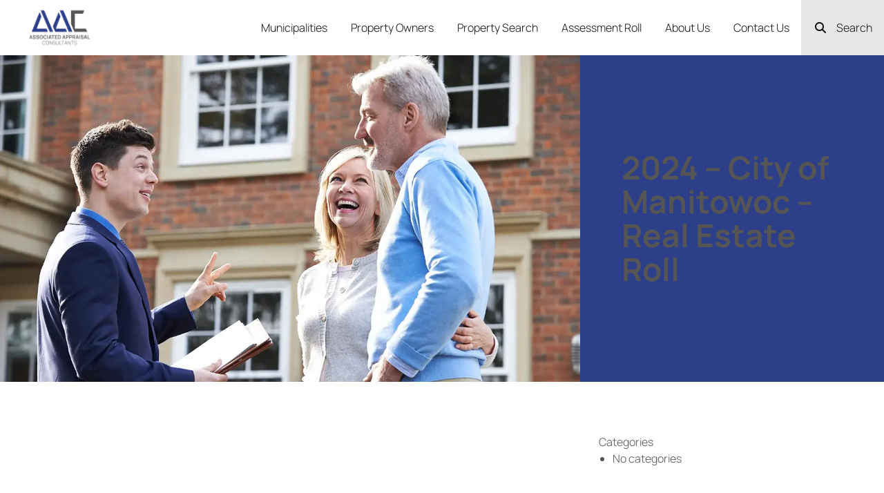

--- FILE ---
content_type: text/html; charset=UTF-8
request_url: https://www.apraz.com/assessment-rolls/2024-city-of-manitowoc-real-estate-roll/
body_size: 8344
content:
<!DOCTYPE html PUBLIC "-//W3C//DTD XHTML 1.0 Transitional//EN" "http://www.w3.org/TR/xhtml1/DTD/xhtml1-transitional.dtd">
<html xmlns="http://www.w3.org/1999/xhtml" lang="en">
<head>
	<title>2024 - City of Manitowoc - Real Estate Roll - Associated Appraisal Consultants, Inc.</title>
    <meta name="viewport" content="width=device-width, maximum-scale=1.0, initial-scale=1, user-scalable=no">
	<meta http-equiv="Content-Type" content="text/html; charset=UTF-8" />

	<link rel='dns-prefetch' href='//kit.fontawesome.com' />
	<link  rel="preconnect" crossorigin="anonymous" href="https://kit.fontawesome.com" />

	<meta name='robots' content='index, follow, max-image-preview:large, max-snippet:-1, max-video-preview:-1' />
	<style>img:is([sizes="auto" i], [sizes^="auto," i]) { contain-intrinsic-size: 3000px 1500px }</style>
	
	<!-- This site is optimized with the Yoast SEO plugin v24.2 - https://yoast.com/wordpress/plugins/seo/ -->
	<link rel="canonical" href="https://www.apraz.com/assessment-rolls/2024-city-of-manitowoc-real-estate-roll/" />
	<meta property="og:locale" content="en_US" />
	<meta property="og:type" content="article" />
	<meta property="og:title" content="2024 - City of Manitowoc - Real Estate Roll - Associated Appraisal Consultants, Inc." />
	<meta property="og:url" content="https://www.apraz.com/assessment-rolls/2024-city-of-manitowoc-real-estate-roll/" />
	<meta property="og:site_name" content="Associated Appraisal Consultants, Inc." />
	<meta property="article:modified_time" content="2025-12-01T15:17:54+00:00" />
	<meta name="twitter:card" content="summary_large_image" />
	<script type="application/ld+json" class="yoast-schema-graph">{"@context":"https://schema.org","@graph":[{"@type":"WebPage","@id":"https://www.apraz.com/assessment-rolls/2024-city-of-manitowoc-real-estate-roll/","url":"https://www.apraz.com/assessment-rolls/2024-city-of-manitowoc-real-estate-roll/","name":"2024 - City of Manitowoc - Real Estate Roll - Associated Appraisal Consultants, Inc.","isPartOf":{"@id":"https://www.apraz.com/#website"},"datePublished":"2024-05-31T10:37:58+00:00","dateModified":"2025-12-01T15:17:54+00:00","breadcrumb":{"@id":"https://www.apraz.com/assessment-rolls/2024-city-of-manitowoc-real-estate-roll/#breadcrumb"},"inLanguage":"en-US","potentialAction":[{"@type":"ReadAction","target":["https://www.apraz.com/assessment-rolls/2024-city-of-manitowoc-real-estate-roll/"]}]},{"@type":"BreadcrumbList","@id":"https://www.apraz.com/assessment-rolls/2024-city-of-manitowoc-real-estate-roll/#breadcrumb","itemListElement":[{"@type":"ListItem","position":1,"name":"Home","item":"https://www.apraz.com/"},{"@type":"ListItem","position":2,"name":"2024 &#8211; City of Manitowoc &#8211; Real Estate Roll"}]},{"@type":"WebSite","@id":"https://www.apraz.com/#website","url":"https://www.apraz.com/","name":"Associated Appraisal Consultants, Inc.","description":"Providing property tax assessment services to Wisconsin municipalities","potentialAction":[{"@type":"SearchAction","target":{"@type":"EntryPoint","urlTemplate":"https://www.apraz.com/?s={search_term_string}"},"query-input":{"@type":"PropertyValueSpecification","valueRequired":true,"valueName":"search_term_string"}}],"inLanguage":"en-US"}]}</script>
	<!-- / Yoast SEO plugin. -->


<link rel='stylesheet' id='fontawesome-css' href='https://www.apraz.com/wp-content/themes/wordexpresso/css/fontawesome.min.css?ver=6.8.3' type='text/css' media='all' />
<link rel='stylesheet' id='wp-block-library-css' href='https://www.apraz.com/wp-includes/css/dist/block-library/style.min.css?ver=6.8.3' type='text/css' media='all' />
<link rel='stylesheet' id='wordexpresso-css' href='https://www.apraz.com/wp-content/themes/wordexpresso/css/wordexpresso.min.css?ver=1.0.14' type='text/css' media='all' />
<style id='wp-block-library-theme-inline-css' type='text/css'>
.wp-block-audio :where(figcaption){color:#555;font-size:13px;text-align:center}.is-dark-theme .wp-block-audio :where(figcaption){color:#ffffffa6}.wp-block-audio{margin:0 0 1em}.wp-block-code{border:1px solid #ccc;border-radius:4px;font-family:Menlo,Consolas,monaco,monospace;padding:.8em 1em}.wp-block-embed :where(figcaption){color:#555;font-size:13px;text-align:center}.is-dark-theme .wp-block-embed :where(figcaption){color:#ffffffa6}.wp-block-embed{margin:0 0 1em}.blocks-gallery-caption{color:#555;font-size:13px;text-align:center}.is-dark-theme .blocks-gallery-caption{color:#ffffffa6}:root :where(.wp-block-image figcaption){color:#555;font-size:13px;text-align:center}.is-dark-theme :root :where(.wp-block-image figcaption){color:#ffffffa6}.wp-block-image{margin:0 0 1em}.wp-block-pullquote{border-bottom:4px solid;border-top:4px solid;color:currentColor;margin-bottom:1.75em}.wp-block-pullquote cite,.wp-block-pullquote footer,.wp-block-pullquote__citation{color:currentColor;font-size:.8125em;font-style:normal;text-transform:uppercase}.wp-block-quote{border-left:.25em solid;margin:0 0 1.75em;padding-left:1em}.wp-block-quote cite,.wp-block-quote footer{color:currentColor;font-size:.8125em;font-style:normal;position:relative}.wp-block-quote:where(.has-text-align-right){border-left:none;border-right:.25em solid;padding-left:0;padding-right:1em}.wp-block-quote:where(.has-text-align-center){border:none;padding-left:0}.wp-block-quote.is-large,.wp-block-quote.is-style-large,.wp-block-quote:where(.is-style-plain){border:none}.wp-block-search .wp-block-search__label{font-weight:700}.wp-block-search__button{border:1px solid #ccc;padding:.375em .625em}:where(.wp-block-group.has-background){padding:1.25em 2.375em}.wp-block-separator.has-css-opacity{opacity:.4}.wp-block-separator{border:none;border-bottom:2px solid;margin-left:auto;margin-right:auto}.wp-block-separator.has-alpha-channel-opacity{opacity:1}.wp-block-separator:not(.is-style-wide):not(.is-style-dots){width:100px}.wp-block-separator.has-background:not(.is-style-dots){border-bottom:none;height:1px}.wp-block-separator.has-background:not(.is-style-wide):not(.is-style-dots){height:2px}.wp-block-table{margin:0 0 1em}.wp-block-table td,.wp-block-table th{word-break:normal}.wp-block-table :where(figcaption){color:#555;font-size:13px;text-align:center}.is-dark-theme .wp-block-table :where(figcaption){color:#ffffffa6}.wp-block-video :where(figcaption){color:#555;font-size:13px;text-align:center}.is-dark-theme .wp-block-video :where(figcaption){color:#ffffffa6}.wp-block-video{margin:0 0 1em}:root :where(.wp-block-template-part.has-background){margin-bottom:0;margin-top:0;padding:1.25em 2.375em}
</style>
<style id='global-styles-inline-css' type='text/css'>
:root{--wp--preset--aspect-ratio--square: 1;--wp--preset--aspect-ratio--4-3: 4/3;--wp--preset--aspect-ratio--3-4: 3/4;--wp--preset--aspect-ratio--3-2: 3/2;--wp--preset--aspect-ratio--2-3: 2/3;--wp--preset--aspect-ratio--16-9: 16/9;--wp--preset--aspect-ratio--9-16: 9/16;--wp--preset--color--black: #121010;--wp--preset--color--cyan-bluish-gray: #abb8c3;--wp--preset--color--white: #ffffff;--wp--preset--color--pale-pink: #f78da7;--wp--preset--color--vivid-red: #cf2e2e;--wp--preset--color--luminous-vivid-orange: #ff6900;--wp--preset--color--luminous-vivid-amber: #fcb900;--wp--preset--color--light-green-cyan: #7bdcb5;--wp--preset--color--vivid-green-cyan: #00d084;--wp--preset--color--pale-cyan-blue: #8ed1fc;--wp--preset--color--vivid-cyan-blue: #0693e3;--wp--preset--color--vivid-purple: #9b51e0;--wp--preset--color--gray: #555555;--wp--preset--color--dark-blue: #2d3f89;--wp--preset--color--light-blue: #a2b8d9;--wp--preset--color--light-gray: #e6e6e6;--wp--preset--color--off-white: #f8f8f8;--wp--preset--color--green: #5f7c66;--wp--preset--color--red: #8e394b;--wp--preset--gradient--vivid-cyan-blue-to-vivid-purple: linear-gradient(135deg,rgba(6,147,227,1) 0%,rgb(155,81,224) 100%);--wp--preset--gradient--light-green-cyan-to-vivid-green-cyan: linear-gradient(135deg,rgb(122,220,180) 0%,rgb(0,208,130) 100%);--wp--preset--gradient--luminous-vivid-amber-to-luminous-vivid-orange: linear-gradient(135deg,rgba(252,185,0,1) 0%,rgba(255,105,0,1) 100%);--wp--preset--gradient--luminous-vivid-orange-to-vivid-red: linear-gradient(135deg,rgba(255,105,0,1) 0%,rgb(207,46,46) 100%);--wp--preset--gradient--very-light-gray-to-cyan-bluish-gray: linear-gradient(135deg,rgb(238,238,238) 0%,rgb(169,184,195) 100%);--wp--preset--gradient--cool-to-warm-spectrum: linear-gradient(135deg,rgb(74,234,220) 0%,rgb(151,120,209) 20%,rgb(207,42,186) 40%,rgb(238,44,130) 60%,rgb(251,105,98) 80%,rgb(254,248,76) 100%);--wp--preset--gradient--blush-light-purple: linear-gradient(135deg,rgb(255,206,236) 0%,rgb(152,150,240) 100%);--wp--preset--gradient--blush-bordeaux: linear-gradient(135deg,rgb(254,205,165) 0%,rgb(254,45,45) 50%,rgb(107,0,62) 100%);--wp--preset--gradient--luminous-dusk: linear-gradient(135deg,rgb(255,203,112) 0%,rgb(199,81,192) 50%,rgb(65,88,208) 100%);--wp--preset--gradient--pale-ocean: linear-gradient(135deg,rgb(255,245,203) 0%,rgb(182,227,212) 50%,rgb(51,167,181) 100%);--wp--preset--gradient--electric-grass: linear-gradient(135deg,rgb(202,248,128) 0%,rgb(113,206,126) 100%);--wp--preset--gradient--midnight: linear-gradient(135deg,rgb(2,3,129) 0%,rgb(40,116,252) 100%);--wp--preset--gradient--fade-to-dark-blue: linear-gradient(180deg, rgba(178,201,217,0.6) 0%, rgba(45,63,137,1) 100%);--wp--preset--font-size--small: 13px;--wp--preset--font-size--medium: 20px;--wp--preset--font-size--large: 36px;--wp--preset--font-size--x-large: 42px;--wp--preset--font-size--h-1: 46px;--wp--preset--font-size--h-2: 36px;--wp--preset--font-size--h-3: 28px;--wp--preset--font-size--h-4: 22px;--wp--preset--font-size--h-5: 20px;--wp--preset--font-size--h-6: 20px;--wp--preset--font-size--body: 16px;--wp--preset--font-size--body-large: 28px;--wp--preset--font-size--body-medium: 22px;--wp--preset--font-size--body-small: 14px;--wp--preset--font-size--body-quote: 25px;--wp--preset--font-size--disclosure: 12px;--wp--preset--font-family--manrope: "Manrope", sans-serif;--wp--preset--spacing--20: 0.44rem;--wp--preset--spacing--30: 0.67rem;--wp--preset--spacing--40: 1rem;--wp--preset--spacing--50: 1.5rem;--wp--preset--spacing--60: 2.25rem;--wp--preset--spacing--70: 3.38rem;--wp--preset--spacing--80: 5.06rem;--wp--preset--shadow--natural: 6px 6px 9px rgba(0, 0, 0, 0.2);--wp--preset--shadow--deep: 12px 12px 50px rgba(0, 0, 0, 0.4);--wp--preset--shadow--sharp: 6px 6px 0px rgba(0, 0, 0, 0.2);--wp--preset--shadow--outlined: 6px 6px 0px -3px rgba(255, 255, 255, 1), 6px 6px rgba(0, 0, 0, 1);--wp--preset--shadow--crisp: 6px 6px 0px rgba(0, 0, 0, 1);}.wp-block-group{--wp--preset--color--white: #ffffff;--wp--preset--color--gray: #555555;--wp--preset--color--dark-blue: #2d3f89;--wp--preset--color--light-blue: #a2b8d9;--wp--preset--color--light-gray: #e6e6e6;--wp--preset--color--off-white: #f8f8f8;}:root { --wp--style--global--content-size: 1020px;--wp--style--global--wide-size: 1220px; }:where(body) { margin: 0; }.wp-site-blocks > .alignleft { float: left; margin-right: 2em; }.wp-site-blocks > .alignright { float: right; margin-left: 2em; }.wp-site-blocks > .aligncenter { justify-content: center; margin-left: auto; margin-right: auto; }:where(.is-layout-flex){gap: 0.5em;}:where(.is-layout-grid){gap: 0.5em;}.is-layout-flow > .alignleft{float: left;margin-inline-start: 0;margin-inline-end: 2em;}.is-layout-flow > .alignright{float: right;margin-inline-start: 2em;margin-inline-end: 0;}.is-layout-flow > .aligncenter{margin-left: auto !important;margin-right: auto !important;}.is-layout-constrained > .alignleft{float: left;margin-inline-start: 0;margin-inline-end: 2em;}.is-layout-constrained > .alignright{float: right;margin-inline-start: 2em;margin-inline-end: 0;}.is-layout-constrained > .aligncenter{margin-left: auto !important;margin-right: auto !important;}.is-layout-constrained > :where(:not(.alignleft):not(.alignright):not(.alignfull)){max-width: var(--wp--style--global--content-size);margin-left: auto !important;margin-right: auto !important;}.is-layout-constrained > .alignwide{max-width: var(--wp--style--global--wide-size);}body .is-layout-flex{display: flex;}.is-layout-flex{flex-wrap: wrap;align-items: center;}.is-layout-flex > :is(*, div){margin: 0;}body .is-layout-grid{display: grid;}.is-layout-grid > :is(*, div){margin: 0;}body{color: var(--wp--preset--color--gray);font-family: var(--wp--preset--font-family--manrope);font-size: var(--wp--preset--font-size--body);font-weight: 300;line-height: 1.625;padding-top: 0px;padding-right: 0px;padding-bottom: 0px;padding-left: 0px;}a:where(:not(.wp-element-button)){border-bottom-color: var(--wp--preset--color--red);border-bottom-width: 1px;border-bottom-style: solid;color: var(--wp--preset--color--black);text-decoration: none;}:root :where(a:where(:not(.wp-element-button)):visited){border-bottom-color: transparent;border-bottom-width: 1px;border-bottom-style: solid;color: var(--wp--preset--color--red);text-decoration: none;}:root :where(a:where(:not(.wp-element-button)):hover){background-color: var(--wp--preset--color--red);border-bottom-color: transparent;border-bottom-width: 1px;border-bottom-style: solid;color: var(--wp--preset--color--white);text-decoration: none;}h1{font-size: var(--wp--preset--font-size--h-1);font-weight: 700;line-height: 1.08;}h2{font-size: var(--wp--preset--font-size--h-2);font-weight: 700;line-height: 1.27;}h3{font-family: var(--wp--preset--font-family--manrope);font-size: var(--wp--preset--font-size--h-3);font-weight: 500;line-height: 1.27;}h4{color: var(--wp--preset--color--black);font-size: var(--wp--preset--font-size--h-4);font-weight: 700;line-height: 1.27;}h5{font-family: var(--wp--preset--font-family--manrope);font-size: var(--wp--preset--font-size--h-5);font-weight: 600;line-height: 1.27;}h6{font-size: var(--wp--preset--font-size--h-6);font-weight: 700;line-height: 1.27;text-transform: uppercase;}:root :where(.wp-element-button, .wp-block-button__link){background-color: transparent;border-radius: 0;border-color: var(--wp--preset--color--dark-blue);border-width: 2px;border-style: solid;color: var(--wp--preset--color--dark-blue);font-family: inherit;font-size: var(--wp--preset--font-size--body);line-height: inherit;padding-top: 10px;padding-right: 25px;padding-bottom: 10px;padding-left: 25px;text-decoration: none;text-transform: uppercase;}.has-black-color{color: var(--wp--preset--color--black) !important;}.has-cyan-bluish-gray-color{color: var(--wp--preset--color--cyan-bluish-gray) !important;}.has-white-color{color: var(--wp--preset--color--white) !important;}.has-pale-pink-color{color: var(--wp--preset--color--pale-pink) !important;}.has-vivid-red-color{color: var(--wp--preset--color--vivid-red) !important;}.has-luminous-vivid-orange-color{color: var(--wp--preset--color--luminous-vivid-orange) !important;}.has-luminous-vivid-amber-color{color: var(--wp--preset--color--luminous-vivid-amber) !important;}.has-light-green-cyan-color{color: var(--wp--preset--color--light-green-cyan) !important;}.has-vivid-green-cyan-color{color: var(--wp--preset--color--vivid-green-cyan) !important;}.has-pale-cyan-blue-color{color: var(--wp--preset--color--pale-cyan-blue) !important;}.has-vivid-cyan-blue-color{color: var(--wp--preset--color--vivid-cyan-blue) !important;}.has-vivid-purple-color{color: var(--wp--preset--color--vivid-purple) !important;}.has-gray-color{color: var(--wp--preset--color--gray) !important;}.has-dark-blue-color{color: var(--wp--preset--color--dark-blue) !important;}.has-light-blue-color{color: var(--wp--preset--color--light-blue) !important;}.has-light-gray-color{color: var(--wp--preset--color--light-gray) !important;}.has-off-white-color{color: var(--wp--preset--color--off-white) !important;}.has-green-color{color: var(--wp--preset--color--green) !important;}.has-red-color{color: var(--wp--preset--color--red) !important;}.has-black-background-color{background-color: var(--wp--preset--color--black) !important;}.has-cyan-bluish-gray-background-color{background-color: var(--wp--preset--color--cyan-bluish-gray) !important;}.has-white-background-color{background-color: var(--wp--preset--color--white) !important;}.has-pale-pink-background-color{background-color: var(--wp--preset--color--pale-pink) !important;}.has-vivid-red-background-color{background-color: var(--wp--preset--color--vivid-red) !important;}.has-luminous-vivid-orange-background-color{background-color: var(--wp--preset--color--luminous-vivid-orange) !important;}.has-luminous-vivid-amber-background-color{background-color: var(--wp--preset--color--luminous-vivid-amber) !important;}.has-light-green-cyan-background-color{background-color: var(--wp--preset--color--light-green-cyan) !important;}.has-vivid-green-cyan-background-color{background-color: var(--wp--preset--color--vivid-green-cyan) !important;}.has-pale-cyan-blue-background-color{background-color: var(--wp--preset--color--pale-cyan-blue) !important;}.has-vivid-cyan-blue-background-color{background-color: var(--wp--preset--color--vivid-cyan-blue) !important;}.has-vivid-purple-background-color{background-color: var(--wp--preset--color--vivid-purple) !important;}.has-gray-background-color{background-color: var(--wp--preset--color--gray) !important;}.has-dark-blue-background-color{background-color: var(--wp--preset--color--dark-blue) !important;}.has-light-blue-background-color{background-color: var(--wp--preset--color--light-blue) !important;}.has-light-gray-background-color{background-color: var(--wp--preset--color--light-gray) !important;}.has-off-white-background-color{background-color: var(--wp--preset--color--off-white) !important;}.has-green-background-color{background-color: var(--wp--preset--color--green) !important;}.has-red-background-color{background-color: var(--wp--preset--color--red) !important;}.has-black-border-color{border-color: var(--wp--preset--color--black) !important;}.has-cyan-bluish-gray-border-color{border-color: var(--wp--preset--color--cyan-bluish-gray) !important;}.has-white-border-color{border-color: var(--wp--preset--color--white) !important;}.has-pale-pink-border-color{border-color: var(--wp--preset--color--pale-pink) !important;}.has-vivid-red-border-color{border-color: var(--wp--preset--color--vivid-red) !important;}.has-luminous-vivid-orange-border-color{border-color: var(--wp--preset--color--luminous-vivid-orange) !important;}.has-luminous-vivid-amber-border-color{border-color: var(--wp--preset--color--luminous-vivid-amber) !important;}.has-light-green-cyan-border-color{border-color: var(--wp--preset--color--light-green-cyan) !important;}.has-vivid-green-cyan-border-color{border-color: var(--wp--preset--color--vivid-green-cyan) !important;}.has-pale-cyan-blue-border-color{border-color: var(--wp--preset--color--pale-cyan-blue) !important;}.has-vivid-cyan-blue-border-color{border-color: var(--wp--preset--color--vivid-cyan-blue) !important;}.has-vivid-purple-border-color{border-color: var(--wp--preset--color--vivid-purple) !important;}.has-gray-border-color{border-color: var(--wp--preset--color--gray) !important;}.has-dark-blue-border-color{border-color: var(--wp--preset--color--dark-blue) !important;}.has-light-blue-border-color{border-color: var(--wp--preset--color--light-blue) !important;}.has-light-gray-border-color{border-color: var(--wp--preset--color--light-gray) !important;}.has-off-white-border-color{border-color: var(--wp--preset--color--off-white) !important;}.has-green-border-color{border-color: var(--wp--preset--color--green) !important;}.has-red-border-color{border-color: var(--wp--preset--color--red) !important;}.has-vivid-cyan-blue-to-vivid-purple-gradient-background{background: var(--wp--preset--gradient--vivid-cyan-blue-to-vivid-purple) !important;}.has-light-green-cyan-to-vivid-green-cyan-gradient-background{background: var(--wp--preset--gradient--light-green-cyan-to-vivid-green-cyan) !important;}.has-luminous-vivid-amber-to-luminous-vivid-orange-gradient-background{background: var(--wp--preset--gradient--luminous-vivid-amber-to-luminous-vivid-orange) !important;}.has-luminous-vivid-orange-to-vivid-red-gradient-background{background: var(--wp--preset--gradient--luminous-vivid-orange-to-vivid-red) !important;}.has-very-light-gray-to-cyan-bluish-gray-gradient-background{background: var(--wp--preset--gradient--very-light-gray-to-cyan-bluish-gray) !important;}.has-cool-to-warm-spectrum-gradient-background{background: var(--wp--preset--gradient--cool-to-warm-spectrum) !important;}.has-blush-light-purple-gradient-background{background: var(--wp--preset--gradient--blush-light-purple) !important;}.has-blush-bordeaux-gradient-background{background: var(--wp--preset--gradient--blush-bordeaux) !important;}.has-luminous-dusk-gradient-background{background: var(--wp--preset--gradient--luminous-dusk) !important;}.has-pale-ocean-gradient-background{background: var(--wp--preset--gradient--pale-ocean) !important;}.has-electric-grass-gradient-background{background: var(--wp--preset--gradient--electric-grass) !important;}.has-midnight-gradient-background{background: var(--wp--preset--gradient--midnight) !important;}.has-fade-to-dark-blue-gradient-background{background: var(--wp--preset--gradient--fade-to-dark-blue) !important;}.has-small-font-size{font-size: var(--wp--preset--font-size--small) !important;}.has-medium-font-size{font-size: var(--wp--preset--font-size--medium) !important;}.has-large-font-size{font-size: var(--wp--preset--font-size--large) !important;}.has-x-large-font-size{font-size: var(--wp--preset--font-size--x-large) !important;}.has-h-1-font-size{font-size: var(--wp--preset--font-size--h-1) !important;}.has-h-2-font-size{font-size: var(--wp--preset--font-size--h-2) !important;}.has-h-3-font-size{font-size: var(--wp--preset--font-size--h-3) !important;}.has-h-4-font-size{font-size: var(--wp--preset--font-size--h-4) !important;}.has-h-5-font-size{font-size: var(--wp--preset--font-size--h-5) !important;}.has-h-6-font-size{font-size: var(--wp--preset--font-size--h-6) !important;}.has-body-font-size{font-size: var(--wp--preset--font-size--body) !important;}.has-body-large-font-size{font-size: var(--wp--preset--font-size--body-large) !important;}.has-body-medium-font-size{font-size: var(--wp--preset--font-size--body-medium) !important;}.has-body-small-font-size{font-size: var(--wp--preset--font-size--body-small) !important;}.has-body-quote-font-size{font-size: var(--wp--preset--font-size--body-quote) !important;}.has-disclosure-font-size{font-size: var(--wp--preset--font-size--disclosure) !important;}.has-manrope-font-family{font-family: var(--wp--preset--font-family--manrope) !important;}.wp-block-group.has-white-color{color: var(--wp--preset--color--white) !important;}.wp-block-group.has-gray-color{color: var(--wp--preset--color--gray) !important;}.wp-block-group.has-dark-blue-color{color: var(--wp--preset--color--dark-blue) !important;}.wp-block-group.has-light-blue-color{color: var(--wp--preset--color--light-blue) !important;}.wp-block-group.has-light-gray-color{color: var(--wp--preset--color--light-gray) !important;}.wp-block-group.has-off-white-color{color: var(--wp--preset--color--off-white) !important;}.wp-block-group.has-white-background-color{background-color: var(--wp--preset--color--white) !important;}.wp-block-group.has-gray-background-color{background-color: var(--wp--preset--color--gray) !important;}.wp-block-group.has-dark-blue-background-color{background-color: var(--wp--preset--color--dark-blue) !important;}.wp-block-group.has-light-blue-background-color{background-color: var(--wp--preset--color--light-blue) !important;}.wp-block-group.has-light-gray-background-color{background-color: var(--wp--preset--color--light-gray) !important;}.wp-block-group.has-off-white-background-color{background-color: var(--wp--preset--color--off-white) !important;}.wp-block-group.has-white-border-color{border-color: var(--wp--preset--color--white) !important;}.wp-block-group.has-gray-border-color{border-color: var(--wp--preset--color--gray) !important;}.wp-block-group.has-dark-blue-border-color{border-color: var(--wp--preset--color--dark-blue) !important;}.wp-block-group.has-light-blue-border-color{border-color: var(--wp--preset--color--light-blue) !important;}.wp-block-group.has-light-gray-border-color{border-color: var(--wp--preset--color--light-gray) !important;}.wp-block-group.has-off-white-border-color{border-color: var(--wp--preset--color--off-white) !important;}
:root :where(.wp-block-button .wp-block-button__link){background-color: transparent;border-radius: 0;border-color: var(--wp--preset--color--dark-blue);border-width: 2px;border-style: solid;color: var(--wp--preset--color--dark-blue);font-size: var(--wp--preset--font-size--body);padding-top: 10px;padding-right: 25px;padding-bottom: 10px;padding-left: 25px;text-transform: uppercase;}
:where(.wp-block-post-template.is-layout-flex){gap: 1.25em;}:where(.wp-block-post-template.is-layout-grid){gap: 1.25em;}
:where(.wp-block-columns.is-layout-flex){gap: 2em;}:where(.wp-block-columns.is-layout-grid){gap: 2em;}
:root :where(.wp-block-pullquote){font-size: 1.5em;line-height: 1.6;}
</style>
<link rel='stylesheet' id='main-css' href='https://www.apraz.com/wp-content/themes/apraz/style.css?ver=1.0.14' type='text/css' media='all' />
<link rel="https://api.w.org/" href="https://www.apraz.com/wp-json/" /><link rel="EditURI" type="application/rsd+xml" title="RSD" href="https://www.apraz.com/xmlrpc.php?rsd" />
<link rel='shortlink' href='https://www.apraz.com/?p=6581' />
<link rel="alternate" title="oEmbed (JSON)" type="application/json+oembed" href="https://www.apraz.com/wp-json/oembed/1.0/embed?url=https%3A%2F%2Fwww.apraz.com%2Fassessment-rolls%2F2024-city-of-manitowoc-real-estate-roll%2F" />
<link rel="alternate" title="oEmbed (XML)" type="text/xml+oembed" href="https://www.apraz.com/wp-json/oembed/1.0/embed?url=https%3A%2F%2Fwww.apraz.com%2Fassessment-rolls%2F2024-city-of-manitowoc-real-estate-roll%2F&#038;format=xml" />
                    <meta name="theme-color" content="">
                    <!-- Google Tag Manager -->
        <script>(function(w,d,s,l,i){w[l]=w[l]||[];w[l].push({'gtm.start':
        new Date().getTime(),event:'gtm.js'});var f=d.getElementsByTagName(s)[0],
        j=d.createElement(s),dl=l!='dataLayer'?'&l='+l:'';j.async=true;j.src=
        'https://www.googletagmanager.com/gtm.js?id='+i+dl;f.parentNode.insertBefore(j,f);
        })(window,document,'script','dataLayer','GTM-PDHLBPF');</script>
        <!-- End Google Tag Manager -->
        <style class='wp-fonts-local' type='text/css'>
@font-face{font-family:Manrope;font-style:normal;font-weight:300;font-display:fallback;src:url('https://www.apraz.com/wp-content/themes/apraz/assets/fonts/manrope-v13-latin-300.woff2') format('woff2');font-stretch:normal;}
@font-face{font-family:Manrope;font-style:normal;font-weight:500;font-display:fallback;src:url('https://www.apraz.com/wp-content/themes/apraz/assets/fonts/manrope-v13-latin-500.woff2') format('woff2');font-stretch:normal;}
@font-face{font-family:Manrope;font-style:normal;font-weight:700;font-display:fallback;src:url('https://www.apraz.com/wp-content/themes/apraz/assets/fonts/manrope-v13-latin-700.woff2') format('woff2');font-stretch:normal;}
@font-face{font-family:Manrope;font-style:normal;font-weight:800;font-display:fallback;src:url('https://www.apraz.com/wp-content/themes/apraz/assets/fonts/manrope-v13-latin-800.woff2') format('woff2');font-stretch:normal;}
</style>
<link rel="icon" href="https://www.apraz.com/wp-content/uploads/2023/04/apraz-favicon-a-150x150.png" sizes="32x32" />
<link rel="icon" href="https://www.apraz.com/wp-content/uploads/2023/04/apraz-favicon-a-300x300.png" sizes="192x192" />
<link rel="apple-touch-icon" href="https://www.apraz.com/wp-content/uploads/2023/04/apraz-favicon-a-300x300.png" />
<meta name="msapplication-TileImage" content="https://www.apraz.com/wp-content/uploads/2023/04/apraz-favicon-a-300x300.png" />
	
</head>
<body class="wp-singular assessment_rolls-template-default single single-assessment_rolls postid-6581 wp-theme-wordexpresso wp-child-theme-apraz">
	        <!-- Google Tag Manager (noscript) -->
        <noscript><iframe src="https://www.googletagmanager.com/ns.html?id=GTM-PDHLBPF"
        height="0" width="0" style="display:none;visibility:hidden"></iframe></noscript>
        <!-- End Google Tag Manager (noscript) -->
        	<a class="skip-main" href="#page_content">Skip to main content</a>

	<div class="page-wrapper">
		<header id="header_main">
			<style>
			.logged-in-menu-item {
			display: none !important;
		}
	</style>


<div class="header-wrapper">
	<div class="container-wide">
		<div class="header-logo">
			<a href="https://www.apraz.com/" id="logo">
				<img width="300" height="188" src="https://www.apraz.com/wp-content/uploads/2023/04/logo.svg" class="attachment-medium size-medium" alt="Associated Appraisal Consultants" decoding="async" fetchpriority="high" />			</a>
		</div>
		<div class="header-menu">
			<div id="main_menu__wrapper" class="navigation-menu"><ul id="menu-main-menu" class="menu"><li id="menu-item-4966" class="menu-item menu-item-type-post_type menu-item-object-page menu-item-has-children menu-item-4966"><a href="https://www.apraz.com/municipalities/">Municipalities</a>
<ul class="sub-menu">
	<li id="menu-item-3340" class="menu-item menu-item-type-post_type menu-item-object-page menu-item-3340"><a href="https://www.apraz.com/municipalities/our-process/">Our Process</a></li>
	<li id="menu-item-3338" class="menu-item menu-item-type-post_type menu-item-object-page menu-item-3338"><a href="https://www.apraz.com/municipalities/annual-maintenance-services/">Annual Maintenance</a></li>
	<li id="menu-item-3337" class="menu-item menu-item-type-post_type menu-item-object-page menu-item-3337"><a href="https://www.apraz.com/municipalities/revaluation-services/">Revaluation Services</a></li>
	<li id="menu-item-5755" class="menu-item menu-item-type-post_type menu-item-object-page menu-item-5755"><a href="https://www.apraz.com/municipalities/resources/">Resources</a></li>
</ul>
</li>
<li id="menu-item-4989" class="menu-item menu-item-type-post_type menu-item-object-page menu-item-has-children menu-item-4989"><a href="https://www.apraz.com/property-owners/">Property Owners</a>
<ul class="sub-menu">
	<li id="menu-item-3689" class="menu-item menu-item-type-post_type menu-item-object-page menu-item-3689"><a href="https://www.apraz.com/property-owners/i-received-a-green-tag/">I Received a Green Tag</a></li>
	<li id="menu-item-3593" class="menu-item menu-item-type-post_type menu-item-object-page menu-item-3593"><a href="https://www.apraz.com/property-owners/i-received-a-red-tag/">I Received a Red Tag</a></li>
	<li id="menu-item-3597" class="menu-item menu-item-type-post_type menu-item-object-page menu-item-3597"><a href="https://www.apraz.com/property-owners/how-is-my-property-assessed/">How Is Property Value Assessed?</a></li>
	<li id="menu-item-3594" class="menu-item menu-item-type-post_type menu-item-object-page menu-item-3594"><a href="https://www.apraz.com/property-owners/ive-been-assessed/">I’ve been assessed. Now what?</a></li>
	<li id="menu-item-3595" class="menu-item menu-item-type-post_type menu-item-object-page menu-item-3595"><a href="https://www.apraz.com/property-owners/property-owner-rights/">What rights do I have as a property owner?</a></li>
	<li id="menu-item-5884" class="menu-item menu-item-type-post_type menu-item-object-page menu-item-5884"><a href="https://www.apraz.com/property-owners/forms-and-resources/">Forms and Resources</a></li>
</ul>
</li>
<li id="menu-item-3817" class="menu-item menu-item-type-custom menu-item-object-custom menu-item-3817"><a href="https://search.apraz.com/search.asp">Property Search</a></li>
<li id="menu-item-3334" class="menu-item menu-item-type-post_type menu-item-object-page menu-item-3334"><a href="https://www.apraz.com/assessment-roll/">Assessment Roll</a></li>
<li id="menu-item-4988" class="menu-item menu-item-type-post_type menu-item-object-page menu-item-has-children menu-item-4988"><a href="https://www.apraz.com/about-us/">About Us</a>
<ul class="sub-menu">
	<li id="menu-item-3341" class="menu-item menu-item-type-post_type menu-item-object-page menu-item-3341"><a href="https://www.apraz.com/about-us/our-story/">Our Story</a></li>
	<li id="menu-item-3332" class="menu-item menu-item-type-post_type menu-item-object-page menu-item-3332"><a href="https://www.apraz.com/about-us/join-our-team/">Join Our Team</a></li>
</ul>
</li>
<li id="menu-item-3331" class="menu-item menu-item-type-post_type menu-item-object-page menu-item-3331"><a href="https://www.apraz.com/contact-us/">Contact Us</a></li>
</ul></div>		</div>
		<a class="search-button has-background has-light-gray-background-color" data-form='<form role="search" method="get" class="search-form" action="https://www.apraz.com/">
	    	<label class="sr-only" for="search_term_695f1e379a4ee">Search</label>
    <meta itemprop="target" content="https://www.apraz.com/search?q={s}" />
    <input type="search" class="search-field"
           placeholder="Search" id="search_term_695f1e379a4ee"
           value="" name="s"
           title="Search for:" />
        <button type="submit">
        <span class="sr-only">Submit</span>
        <i class="fa fa-search" aria-hidden="true"></i>
    </button>
</form>'>
			<span class="search-button-content-wrapper"><i class="fa fa-search"></i><span class="text">Search</span></span>
		</a>
	</div>
	<div class="mobile-search-form has-background has-white-background-color">
		<form role="search" method="get" class="search-form" action="https://www.apraz.com/">
	    	<label class="sr-only" for="search_term_695f1e379a51a">Search</label>
    <meta itemprop="target" content="https://www.apraz.com/search?q={s}" />
    <input type="search" class="search-field"
           placeholder="Search" id="search_term_695f1e379a51a"
           value="" name="s"
           title="Search for:" />
        <button type="submit">
        <span class="sr-only">Submit</span>
        <i class="fa fa-search" aria-hidden="true"></i>
    </button>
</form>	</div>
</div>		</header>

		<main id="page_content">
			<div id="hero" class="alignfull">
	<div class="banner-image-area">
		<div class="banner-image-container">
			<img width="1290" height="720" src="https://www.apraz.com/wp-content/uploads/2023/04/agent-showing-couple-house-sale-1290x720-1.webp" class="banner-image" alt="" decoding="async" srcset="https://www.apraz.com/wp-content/uploads/2023/04/agent-showing-couple-house-sale-1290x720-1.webp 1290w, https://www.apraz.com/wp-content/uploads/2023/04/agent-showing-couple-house-sale-1290x720-1-300x167.webp 300w, https://www.apraz.com/wp-content/uploads/2023/04/agent-showing-couple-house-sale-1290x720-1-1024x572.webp 1024w, https://www.apraz.com/wp-content/uploads/2023/04/agent-showing-couple-house-sale-1290x720-1-768x429.webp 768w" sizes="(max-width: 1290px) 100vw, 1290px" />		</div>
	</div>
	<div class="banner-copy has-background has-dark-blue-background-color paragraph">
					<p class="is-style-h1">2024 &#8211; City of Manitowoc &#8211; Real Estate Roll</p>
							</div>
</div><div class="alignfull wp-block-group">
	<div class="wp-block-group__inner-container">
		<div class="grid stack pad-all">
			<div class="tile twothirds">
													<div class="paragraph">
	</div>											</div>
			<div class="tile onethird paragraph" id="sidebar">
				<section>
	<p class="h5">Categories</p>
	<ul class="article-list">
		<li class="cat-item-none">No categories</li>	</ul>
</section>			</div>
		</div>
	</div>
</div>

					</main><!--page-content-->
		<footer id="footer_main">
			<div class="footer-top has-background has-off-white-background-color">	
	<div class="container-wide footer-menu-area">
		<div class="footer-info-items">
			<div class="footer-logo">
				<a href="https://www.apraz.com/" id="footer_logo">
					<img width="300" height="188" src="https://www.apraz.com/wp-content/uploads/2023/04/logo.svg" class="attachment-medium size-medium" alt="Associated Appraisal Consultants" decoding="async" loading="lazy" />				</a>
			</div>
			<div class="footer-info-item">
				<div class="footer-info-icon">
					<i class="fa-solid fa-envelope"></i>
				</div>
				<div class="footer-info-content">
					<a href="mailto:info@apraz.com">info@apraz.com</a>
				</div>
			</div>
			<div class="footer-info-item">
				<div class="footer-info-icon">
					<i class="fa-solid fa-location-dot"></i>
				</div>
				<div class="footer-info-content">
					<a href="https://goo.gl/maps/F9FTtJ1P8hff1tZK7" target="_blank">W6237 Neubert Rd<br>Appleton, WI  54913</a>				</div>
			</div>
											<div class="footer-info-item">
					<div class="footer-info-icon">
						<i class="fa-brands fa-facebook-f"></i>
					</div>
					<div class="footer-info-content">
						<a target="_blank" href="https://www.facebook.com/profile.php?id=100054291349565">Connect with us</a>
					</div>
				</div>
					</div>
		<div class="footer-navigation">
			<div id="footer_menu__wrapper" class="navigation-menu"><ul id="menu-footer-menu" class="menu"><li id="menu-item-5025" class="menu-item menu-item-type-post_type menu-item-object-page menu-item-has-children menu-item-5025"><a href="https://www.apraz.com/municipalities/">Municipalities</a>
<ul class="sub-menu">
	<li id="menu-item-3885" class="menu-item menu-item-type-post_type menu-item-object-page menu-item-3885"><a href="https://www.apraz.com/municipalities/our-process/">Our Process</a></li>
	<li id="menu-item-3886" class="menu-item menu-item-type-post_type menu-item-object-page menu-item-3886"><a href="https://www.apraz.com/municipalities/annual-maintenance-services/">Annual Maintenance</a></li>
	<li id="menu-item-3887" class="menu-item menu-item-type-post_type menu-item-object-page menu-item-3887"><a href="https://www.apraz.com/municipalities/revaluation-services/">Revaluation Services</a></li>
	<li id="menu-item-5756" class="menu-item menu-item-type-post_type menu-item-object-page menu-item-5756"><a href="https://www.apraz.com/municipalities/resources/">Resources</a></li>
</ul>
</li>
<li id="menu-item-5026" class="menu-item menu-item-type-post_type menu-item-object-page menu-item-has-children menu-item-5026"><a href="https://www.apraz.com/property-owners/">Property Owners</a>
<ul class="sub-menu">
	<li id="menu-item-3889" class="menu-item menu-item-type-post_type menu-item-object-page menu-item-3889"><a href="https://www.apraz.com/property-owners/i-received-a-red-tag/">I Received a Red Tag</a></li>
	<li id="menu-item-3890" class="menu-item menu-item-type-post_type menu-item-object-page menu-item-3890"><a href="https://www.apraz.com/property-owners/i-received-a-green-tag/">I Received a Green Tag</a></li>
	<li id="menu-item-3891" class="menu-item menu-item-type-post_type menu-item-object-page menu-item-3891"><a href="https://www.apraz.com/property-owners/how-is-my-property-assessed/">How Is Property Value Assessed?</a></li>
	<li id="menu-item-3892" class="menu-item menu-item-type-post_type menu-item-object-page menu-item-3892"><a href="https://www.apraz.com/property-owners/ive-been-assessed/">I’ve been assessed. Now what?</a></li>
	<li id="menu-item-3893" class="menu-item menu-item-type-post_type menu-item-object-page menu-item-3893"><a href="https://www.apraz.com/property-owners/property-owner-rights/">What rights do I have as a property owner?</a></li>
	<li id="menu-item-5883" class="menu-item menu-item-type-post_type menu-item-object-page menu-item-5883"><a href="https://www.apraz.com/property-owners/forms-and-resources/">Forms and Resources</a></li>
</ul>
</li>
<li id="menu-item-3894" class="menu-item menu-item-type-custom menu-item-object-custom menu-item-3894"><a href="https://search.apraz.com/search.asp">Property Search</a></li>
<li id="menu-item-3895" class="menu-item menu-item-type-post_type menu-item-object-page menu-item-3895"><a href="https://www.apraz.com/assessment-roll/">Assessment Roll</a></li>
<li id="menu-item-5024" class="menu-item menu-item-type-post_type menu-item-object-page menu-item-has-children menu-item-5024"><a href="https://www.apraz.com/about-us/">About Us</a>
<ul class="sub-menu">
	<li id="menu-item-3897" class="menu-item menu-item-type-post_type menu-item-object-page menu-item-3897"><a href="https://www.apraz.com/about-us/our-story/">Our Story</a></li>
	<li id="menu-item-3898" class="menu-item menu-item-type-post_type menu-item-object-page menu-item-3898"><a href="https://www.apraz.com/about-us/join-our-team/">Join Our Team</a></li>
</ul>
</li>
<li id="menu-item-3900" class="menu-item menu-item-type-post_type menu-item-object-page menu-item-3900"><a href="https://www.apraz.com/contact-us/">Contact Us</a></li>
<li id="menu-item-3899" class="menu-item menu-item-type-post_type menu-item-object-page menu-item-3899"><a href="https://www.apraz.com/scheduler/">Schedule an <br/>Appointment</a></li>
</ul></div>		</div>
		<div class="footer-buttons">
			<div class="wp-block-buttons">
													<div class="wp-block-button is-style-red-tag-button">
						<a href="https://www.apraz.com/property-owners/i-received-a-red-tag/" class="wp-block-button__link">I received a red tag</a>
					</div>
													<div class="wp-block-button is-style-green-tag-button">
						<a href="https://www.apraz.com/property-owners/i-received-a-green-tag/" class="wp-block-button__link">I received a green tag</a>
					</div>
							</div>
		</div>
	</div>
</div>
<div class="footer-bottom has-background has-gray-background-color has-white-color">
	<div class="container-wide text-center paragraph">
		Copyright &copy; 2005-2026 Associated Appraisal Consultants, Inc.<!-- | <a href="">Privacy Policy</a>-->
	</div>
</div>
<div class="lightbox" id="video-lightbox">
	<div class="lightbox-container">
		<div class="video-container">
			<iframe class="video-player" width="100%" height="590" src="" title="YouTube video player" frameborder="0" allow="accelerometer; autoplay; clipboard-write; encrypted-media; gyroscope; picture-in-picture" allowfullscreen></iframe>
		</div>
	</div>
	<a href="#" id="close-lightbox">x</a>
</div>		</footer>

	</div><!--page-wrapper-->
	
	<script type="speculationrules">
{"prefetch":[{"source":"document","where":{"and":[{"href_matches":"\/*"},{"not":{"href_matches":["\/wp-*.php","\/wp-admin\/*","\/wp-content\/uploads\/*","\/wp-content\/*","\/wp-content\/plugins\/*","\/wp-content\/themes\/apraz\/*","\/wp-content\/themes\/wordexpresso\/*","\/*\\?(.+)"]}},{"not":{"selector_matches":"a[rel~=\"nofollow\"]"}},{"not":{"selector_matches":".no-prefetch, .no-prefetch a"}}]},"eagerness":"conservative"}]}
</script>
<script type="text/javascript" src="https://www.apraz.com/wp-includes/js/jquery/jquery.min.js?ver=3.7.1" id="jquery-core-js"></script>
<script type="text/javascript" defer src="https://www.apraz.com/wp-includes/js/jquery/jquery-migrate.min.js?ver=3.4.1" id="jquery-migrate-js"></script>
<script type="text/javascript" defer src="https://www.apraz.com/wp-content/themes/wordexpresso/js/jquery.kibamenu.min.js?ver=1.0.14" id="kibamenu-js"></script>
<script type="text/javascript" defer src="https://www.apraz.com/wp-content/themes/wordexpresso/js/jquery.waypoints.min.js?ver=6.8.3" id="waypoints-js"></script>
<script type="text/javascript" defer src="https://www.apraz.com/wp-content/themes/apraz/js/main.js?ver=1.0.14" id="main-js"></script>
<script>(function(){function c(){var b=a.contentDocument||a.contentWindow.document;if(b){var d=b.createElement('script');d.innerHTML="window.__CF$cv$params={r:'9ba874787ff0e9de',t:'MTc2Nzg0MTMzNS4wMDAwMDA='};var a=document.createElement('script');a.nonce='';a.src='/cdn-cgi/challenge-platform/scripts/jsd/main.js';document.getElementsByTagName('head')[0].appendChild(a);";b.getElementsByTagName('head')[0].appendChild(d)}}if(document.body){var a=document.createElement('iframe');a.height=1;a.width=1;a.style.position='absolute';a.style.top=0;a.style.left=0;a.style.border='none';a.style.visibility='hidden';document.body.appendChild(a);if('loading'!==document.readyState)c();else if(window.addEventListener)document.addEventListener('DOMContentLoaded',c);else{var e=document.onreadystatechange||function(){};document.onreadystatechange=function(b){e(b);'loading'!==document.readyState&&(document.onreadystatechange=e,c())}}}})();</script></body>
</html>

--- FILE ---
content_type: text/css
request_url: https://www.apraz.com/wp-content/themes/wordexpresso/css/wordexpresso.min.css?ver=1.0.14
body_size: 3511
content:
a,abbr,acronym,address,applet,article,aside,audio,b,big,blockquote,body,canvas,caption,center,cite,code,dd,del,details,dfn,div,dl,dt,em,embed,fieldset,figcaption,figure,footer,form,h1,h2,h3,h4,h5,h6,header,hgroup,html,i,iframe,img,ins,kbd,label,legend,li,mark,menu,nav,object,ol,output,p,pre,q,ruby,s,samp,section,small,span,strike,strong,sub,summary,sup,table,tbody,td,tfoot,th,thead,time,tr,tt,u,ul,var,video{margin:0;padding:0;border:0;font-size:100%;font:inherit;vertical-align:baseline}article,aside,details,figcaption,figure,footer,header,hgroup,menu,nav,section{display:block}a{text-decoration:none}.clear{clear:both;content:" ";display:block}body{line-height:1}ol,ul{list-style:none}blockquote,q{quotes:none}blockquote:after,blockquote:before,q:after,q:before{content:'';content:none}table{border-collapse:collapse;border-spacing:0}.container{box-sizing:border-box;margin:0 auto;position:relative;padding-left:20px;padding-right:20px;width:100%}b,strong{font-weight:700}em,i{font-style:italic}iframe{max-width:100%}img{height:auto;max-width:100%}*{-webkit-box-sizing:border-box;-moz-box-sizing:border-box;box-sizing:border-box}.video-wrapper,.wp-block-embed__wrapper{position:relative;padding-bottom:56.25%;height:0;overflow:hidden}.video-wrapper embed,.video-wrapper iframe,.video-wrapper object,.video-wrapper video,.wp-block-embed__wrapper iframe,.wp-block-embed__wrapper video{position:absolute;top:0;left:0;width:100%;height:100%}
.kiba-menu_hamburger{display:none;height:25px;width:30px;position:absolute;top:15px;z-index:9999}.kiba-mobile-menu .kiba-menu_hamburger{display:block}.kiba-menu_hamburger span,.kiba-menu_hamburger span:before,.kiba-menu_hamburger span:after{background:#000;content:'';cursor:pointer;display:block;height:3px;-webkit-border-radius:4px;border-radius:4px;position:absolute;left:0;right:0;top:50%;transition:0.4s all ease-in-out;-webkit-transition:0.4s all ease-in-out;-moz-transition:0.4s all ease-in-out;-ms-transition:0.4s all ease-in-out}.kiba-menu_hamburger span:before{top:-10px}.kiba-menu_hamburger span:after{top:auto;bottom:-10px}.open-menu .kiba-menu_hamburger span{background:transparent}.open-menu .kiba-menu_hamburger span:before,.open-menu .kiba-menu_hamburger span:after{top:0}.open-menu .kiba-menu_hamburger span:before{transform:rotate(45deg);-webkit-transform:rotate(45deg);-moz-transform:rotate(45deg);-ms-transform:rotate(45deg)}.open-menu .kiba-menu_hamburger span:after{transform:rotate(-45deg);-webkit-transform:rotate(-45deg);-moz-transform:rotate(-45deg);-ms-transform:rotate(-45deg)}.menu-banner-container{position:relative}body.kiba-menu-from-left .kiba-menu_hamburger{left:10px}body.kiba-menu-from-top .kiba-menu_hamburger,body.kiba-menu-from-right .kiba-menu_hamburger{right:10px}#kiba-menu_mobile_navigation{background-color:#fff;box-sizing:border-box;overflow-y:auto;top:0;visibility:hidden;padding:0;z-index:999;-webkit-transition:all .5s ease-in-out;-moz-transition:all .5s ease-in-out;-ms-transition:all .5s ease-in-out;-o-transition:all .5s ease-in-out}body.kiba-menu-from-right #kiba-menu_mobile_navigation,body.kiba-menu-from-left #kiba-menu_mobile_navigation{height:100%;position:fixed;width:220px}body.kiba-menu-from-top #kiba-menu_mobile_navigation{position:absolute;width:100%}body.kiba-menu-from-right #kiba-menu_mobile_navigation{right:0;-webkit-transform:translate3d(100%,0,0);-moz-transform:translate3d(100%,0,0);-ms-transform:translate3d(100%,0,0);-o-transform:translate3d(100%,0,0);transform:translate3d(100%,0,0)}body.kiba-menu-from-left #kiba-menu_mobile_navigation{left:0;-webkit-transform:translate3d(-100%,0,0);-moz-transform:translate3d(-100%,0,0);-ms-transform:translate3d(-100%,0,0);-o-transform:translate3d(-100%,0,0);transform:translate3d(-100%,0,0)}#kiba-menu_mobile_navigation>ul,#kiba-menu_mobile_navigation>ul li{margin:0;padding-left:0}#kiba-menu_mobile_navigation>ul li{font-size:16px;margin:0;list-style:none;position:relative;text-align:left;width:100%}#kiba-menu_mobile_navigation>ul li.current .current-indicator,#kiba-menu_mobile_navigation>ul li.current_page_item .current-indicator{background:transparent;position:absolute;top:0;left:0;bottom:1px;width:5px;z-index:2}#kiba-menu_mobile_navigation>ul li.has-children{position:relative}#kiba-menu_mobile_navigation>ul li a{border-bottom:1px solid rgba(0,0,0,.1);box-sizing:border-box;display:block;margin:0;padding:20px 20px;position:relative;width:100%}#kiba-menu_mobile_navigation>ul li ul.sub-menu,#kiba-menu_mobile_navigation>ul li ul.kiba-menu_submenu{display:none}#kiba-menu_mobile_navigation>ul.tabbed-submenus{height:100%}#kiba-menu_mobile_navigation>ul.tabbed-submenus li{position:static}#kiba-menu_mobile_navigation>ul.tabbed-submenus li>ul{position:absolute;left:100%;top:0;min-height:100%;width:100%}#kiba-menu_mobile_navigation>ul.tabbed-submenus li.open-submenu>ul{display:block}#kiba-menu_mobile_navigation>ul.tabbed-submenus{-webkit-transition:0.4s transform;-moz-transition:0.4s transform;-ms-transition:0.4s transform;-o-transition:0.4s transform;transition:0.4s transform}#kiba-menu_mobile_navigation.open-submenu-1>ul.tabbed-submenus{-webkit-transform:translateX(-100%);-moz-transform:translateX(-100%);-ms-transform:translateX(-100%);-o-transform:translateX(-100%);transform:translateX(-100%)}#kiba-menu_mobile_navigation.open-submenu-2>ul.tabbed-submenus{-webkit-transform:translateX(-200%);-moz-transform:translateX(-200%);-ms-transform:translateX(-200%);-o-transform:translateX(-200%);transform:translateX(-200%)}#kiba-menu_mobile_navigation>ul li ul.kiba-menu_submenu{padding-bottom:7px;padding-left:0}#kiba-menu_mobile_navigation>ul li ul.kiba-menu_submenu li a{border-bottom:0px!important;padding-left:40px;padding-bottom:9px;padding-top:9px}#kiba-menu_mobile_navigation>ul.tabbed-submenus li ul.kiba-menu_submenu li a{padding-left:20px}#kiba-menu_mobile_navigation>ul li ul.kiba-menu_submenu li ul li a{padding-left:60px}#kiba-menu_mobile_navigation ul.kiba-menu_submenu .previous-tab:before{content:"\f060";font-family:'Font Awesome 5 Free';cursor:pointer;font-size:20px;margin:20px;display:inline-block;font-weight:900}#kiba-menu_mobile_navigation li.open-menu>a>img.arrow{transform:rotate(180deg);-webkit-transform:rotate(-90deg);-moz-transform:rotate(-90deg);-ms-transform:rotate(-90deg)}#kiba-menu_mobile_navigation>ul li ul a{font-size:.9em}#kiba-menu_mobile_navigation>ul li.has-children>a:after{content:"\f078";position:absolute;top:50%;margin-top:-.5em;right:25px;width:0;height:0;font-family:"Font Awesome 5 Free";font-weight:900}#kiba-menu_mobile_navigation>ul li.has-children.open-submenu>a:after{content:"\f077"}#kiba-menu_mobile_navigation #logo{box-sizing:border-box;max-width:100%;padding:0 40px}#kiba-menu_mobile_navigation.kiba-menu_open{visibility:visible}body.kiba-menu-from-left #kiba-menu_mobile_navigation.kiba-menu_open,body.kiba-menu-from-right #kiba-menu_mobile_navigation.kiba-menu_open{-webkit-transform:translate3d(0,0,0);-moz-transform:translate3d(0,0,0);-o-transform:translate3d(0,0,0);transform:translate3d(0,0,0)}#kibamenu_pagewrapper{height:100%;-webkit-transition:all .5s ease-in-out;-ms-transition:all .5s ease-in-out;-moz-transition:all .5s ease-in-out;-o-transition:all .5s ease-in-out}body.kiba-menu-from-right #kibamenu_pagewrapper.open-menu{-webkit-transform:translate3d(-220px,0,0);-moz-transform:translate3d(-220px,0,0);-o-transform:translate3d(-220px,0,0);transform:translate3d(-220px,0,0)}body.kiba-menu-from-left #kibamenu_pagewrapper.open-menu{-webkit-transform:translate3d(220px,0,0);-moz-transform:translate3d(220px,0,0);-o-transform:translate3d(220px,0,0);transform:translate3d(220px,0,0)}#kibamenu_pagewrapper.open-menu.kiba-menu-fade{opacity:.6;filter:alpha(opacity=60)}.kiba-mobile-menu .kiba-menu_hamburger{display:block}.kiba-mobile-menu .mobile-hidden,.kiba-mobile-menu .kiba-navmenu{display:none!important}
.grid{--grid-gap:20px;--grid-gap-thin:12px;--grid-gap-mobile:35px;display:-webkit-box;display:-moz-box;display:-ms-flexbox;display:-webkit-flex;display:flex;-webkit-flex-wrap:wrap;-ms-flex-wrap:wrap;flex-wrap:wrap}.grid.align-right{-webkit-justify-content:flex-end;justify-content:flex-end}.grid.align-center{-webkit-justify-content:center;justify-content:center}.grid.align-middle{-webkit-align-items:center;align-items:center}.grid.pad-all{margin-left:calc(var(--grid-gap) * -1);margin-right:calc(var(--grid-gap) * -1)}.grid.pad-all>.tile{padding-left:var(--grid-gap);padding-right:var(--grid-gap)}.grid.pad-all-thin{margin-left:calc(var(--grid-gap-thin) * -1);margin-right:calc(var(--grid-gap-thin) * -1)}.grid.pad-all-thin>.tile{padding-left:var(--grid-gap-thin);padding-right:var(--grid-gap-thin)}.grid.pad-all-thin.pad-y>.tile{padding-top:10px;padding-bottom:10px}.grid.pad-y>.tile{padding-top:20px;padding-bottom:20px}.grid.stack-all>.tile{margin-top:var(--grid-gap-mobile)!important}.grid.stack-all.flush{margin-top:calc(var(--grid-gap-mobile) * -1)}.grid .tile{display:inline-block;position:relative;vertical-align:top;width:100%}.grid .tile.fit{width:auto}.grid .tile.hidden{display:none}@media only screen and (min-width:768px){.grid.equal-width{-webkit-align-items:stretch;align-items:stretch}.grid.equal-width>.tile{width:auto;-webkit-flex-basis:0%;flex-basis:0%;-webkit-flex-grow:1;flex-grow:1}.grid.reverse{-webkit-flex-direction:row-reverse;-ms-flex-direction:row-reverse;flex-direction:row-reverse}.grid .tile.onehalf{width:50%}.grid .tile.onequarter{width:25%}.grid .tile.onethird{width:33.33%}.grid .tile.twothirds{width:66.66%}.grid .tile.threequarters{width:75%}.grid .tile.threefifths{width:60%}.grid .tile.twofifths{width:40%}}@media only screen and (max-width:768px){.grid>.tile.tablet-onehalf{width:50%}.grid>.tile.tablet-full{width:100%}}@media only screen and (max-width:767px){.grid.stack>.tile{margin-top:var(--grid-gap-mobile)}.grid.stack.flush>.tile:first-child{margin-top:0}.grid .tile.mobile-onehalf{width:50%}.grid .tile.mobile-onethird{width:33.33%}.grid .tile.mobile-twothirds{width:66.66%}}:root{--gap:35px;--gap-large:70px;--padding:50px;--padding-large:70px;--padding-short:20px;--browser-padding:20px}.sr-only{opacity:0;height:0;overflow:hidden;width:0;left:-999px;position:absolute}.align-left{float:left}.align-right{float:right}.valign-middle{display:inline-block;vertical-align:middle}.skip-main{left:-999px;position:absolute;top:auto;width:1px;height:1px;overflow:hidden;z-index:-999}.skip-main:active,.skip-main:focus,.skip-main:hover{left:0;top:0;width:auto;height:auto;overflow:visible;color:#000;background:#fff}.full-width{width:100vw;position:relative;left:50%;right:50%;margin-left:-50vw;margin-right:-50vw}.hidden{display:none}.inline{display:inline}.inline-block{display:inline-block}.page-wrapper{overflow:hidden}.wp-block-cover,.wp-block-group,.primary-content{padding:var(--padding) 0}.wp-block-cover.tall,.wp-block-cover .is-style-tall,.wp-block-group.tall,.wp-block-group .is-style-tall,.primary-content.tall,.primary-content .is-style-tall{padding-top:var(--padding-tall);padding-bottom:var(--padding-tall)}.wp-block-cover.short,.wp-block-cover.is-style-short,.wp-block-group.short,.wp-block-group.is-style-short,.primary-content.short,.primary-content.is-style-short{padding-top:var(--padding-short);padding-bottom:var(--padding-short)}.container,#page_content>*{margin-left:auto;margin-right:auto;max-width:var(--container-width);padding-left:var(--browser-padding);padding-right:var(--browser-padding);width:100%}.container.alignwide,#page_content>*.alignwide{max-width:var(--wide-width)}.container.alignfull,#page_content>*.alignfull{max-width:100%}.container.alignfull+.alignfull,#page_content>*.alignfull+.alignfull{margin-top:0}@media only screen and (max-width:767px){.wp-block-columns.is-not-stacked-on-mobile{flex-wrap:wrap!important}.wp-block-columns.is-not-stacked-on-mobile>.wp-block-column{flex-grow:0!important;-webkit-flex-basis:calc(50% - 1em)!important;flex-basis:calc(50% - 1em)!important}}.spacer{margin-top:var(--gap)!important}.spacer-bottom{margin-bottom:var(--gap)!important}.spacer-bottom-tall{margin-bottom:var(--gap-large)!important}.spacer-tall{margin-top:var(--gap-large)!important}.wp-block-columns{margin-bottom:0}.navigation-menu ul.menu{display:flex;-webkit-justify-content:space-between;justify-content:space-between;position:relative;width:100%;margin-left:0;padding-left:0}.navigation-menu ul.menu li{display:inline-block;position:relative}.navigation-menu ul.menu li ul{display:none;padding-top:0;position:absolute;top:100%;left:0;text-align:left;width:150px}.navigation-menu ul.menu li:hover ul{display:block}footer .navigation-menu ul.menu li ul{width:auto;display:block;position:relative;top:auto;left:auto}:root{--body-font-size:16px;--flush-bottom:.2em;--paragraph-spacing:20px}body,html{font-size:var(--body-font-size)}h1,.h1{font-size:var(--h1-size);line-height:1.5em}h2,.h2{font-size:var(--h2-size);line-height:1.5em}h3,.h3{font-size:var(--h3-size);line-height:1.5em}h4,.h4{font-size:var(--h4-size);line-height:1.5em}h5,.h5{font-size:var(--h5-size);line-height:1.5em}h6,.h6{font-size:var(--h6-size);line-height:1.5em}.text-left{text-align:left}.text-right{text-align:right}.text-center{text-align:center}.all-caps{text-transform:uppercase}.large{font-size:1.2em}.text-normal{text-transform:none}#page_content,.wp-block-column,.wp-block-group,.wp-block-cover,.wp-block-media-text__content,.paragraph{font-size:1rem;line-height:1.6em;-webkit-font-smoothing:antialiased}#page_content.is-style-large,#page_content.large,.wp-block-column.is-style-large,.wp-block-column.large,.wp-block-group.is-style-large,.wp-block-group.large,.wp-block-cover.is-style-large,.wp-block-cover.large,.wp-block-media-text__content.is-style-large,.wp-block-media-text__content.large,.paragraph.is-style-large,.paragraph.large{font-size:1.2rem}#page_content.is-style-small,#page_content.small,.wp-block-column.is-style-small,.wp-block-column.small,.wp-block-group.is-style-small,.wp-block-group.small,.wp-block-cover.is-style-small,.wp-block-cover.small,.wp-block-media-text__content.is-style-small,.wp-block-media-text__content.small,.paragraph.is-style-small,.paragraph.small{font-size:.85rem}#page_content.xs,.wp-block-column.xs,.wp-block-group.xs,.wp-block-cover.xs,.wp-block-media-text__content.xs,.paragraph.xs{font-size:.6rem}#page_content ol,.wp-block-column ol,.wp-block-group ol,.wp-block-cover ol,.wp-block-media-text__content ol,.paragraph ol{list-style:decimal;padding-left:20px}#page_content ul,.wp-block-column ul,.wp-block-group ul,.wp-block-cover ul,.wp-block-media-text__content ul,.paragraph ul{list-style:disc;padding-left:20px}#page_content>*+*,.wp-block-column>*+*,.wp-block-group>*+*,.wp-block-cover>*+*,.wp-block-media-text__content>*+*,.paragraph>*+*{margin-top:var(--paragraph-spacing)}#page_content>*.is-style-flush-bottom+*,#page_content>*.flush-bottom+*,.wp-block-column>*.is-style-flush-bottom+*,.wp-block-column>*.flush-bottom+*,.wp-block-group>*.is-style-flush-bottom+*,.wp-block-group>*.flush-bottom+*,.wp-block-cover>*.is-style-flush-bottom+*,.wp-block-cover>*.flush-bottom+*,.wp-block-media-text__content>*.is-style-flush-bottom+*,.wp-block-media-text__content>*.flush-bottom+*,.paragraph>*.is-style-flush-bottom+*,.paragraph>*.flush-bottom+*{margin-top:var(--flush-bottom)}#page_content>ul,#page_content>ol{padding-left:40px}:root{--button-color:#000}.search-form{position:relative}.search-form button[type=submit]{position:absolute;right:0;top:0;bottom:0}form input[type=text]{appearance:none;-webkit-appearance:none;-moz-appearance:none;outline:none;-webkit-border-radius:0;border-radius:0;background:#fff;border:1px solid;box-sizing:border-box;font-size:1em;padding:10px 15px;width:100%}form input[type=search]{appearance:none;-webkit-appearance:none;-moz-appearance:none;outline:none;-webkit-border-radius:0;border-radius:0;background:#fff;border:1px solid;box-sizing:border-box;font-size:1em;padding:10px 15px;width:100%}form input[type=email]{appearance:none;-webkit-appearance:none;-moz-appearance:none;outline:none;-webkit-border-radius:0;border-radius:0;background:#fff;border:1px solid;box-sizing:border-box;font-size:1em;padding:10px 15px;width:100%}form input[type=password]{appearance:none;-webkit-appearance:none;-moz-appearance:none;outline:none;-webkit-border-radius:0;border-radius:0;background:#fff;border:1px solid;box-sizing:border-box;font-size:1em;padding:10px 15px;width:100%}form input[type=number]{appearance:none;-webkit-appearance:none;-moz-appearance:none;outline:none;-webkit-border-radius:0;border-radius:0;background:#fff;border:1px solid;box-sizing:border-box;font-size:1em;padding:10px 15px;width:100%}form input[type=tel]{appearance:none;-webkit-appearance:none;-moz-appearance:none;outline:none;-webkit-border-radius:0;border-radius:0;background:#fff;border:1px solid;box-sizing:border-box;font-size:1em;padding:10px 15px;width:100%}form textarea{appearance:none;-webkit-appearance:none;-moz-appearance:none;outline:none;-webkit-border-radius:0;border-radius:0;background:#fff;border:1px solid;box-sizing:border-box;font-size:1em;padding:10px 15px;width:100%;max-height:200px}.button,input[type=button],.wp-block-button__link,input[type=submit],button{appearance:none;-webkit-appearance:none;-moz-appearance:none;outline:none;-webkit-border-radius:0;border-radius:0;background:#fff;border:1px solid;box-sizing:border-box;font-size:1em;padding:10px 15px;width:100%;background:var(--button-color);border:0;-webkit-border-radius:0;border-radius:0;color:#fff;cursor:pointer;display:inline-block;font-weight:600;line-height:1em;-webkit-font-smoothing:antialiased;overflow:hidden;padding:12px 20px;position:relative;text-align:center;text-decoration:none;text-transform:uppercase;width:auto;transition:all 0.4s ease;-webkit-transition:all 0.4s ease;-moz-transition:all 0.4s ease;-o-transition:all 0.4s ease;transform:perspective(1px) translateZ(0);-webkit-transform:perspective(1px) translateZ(0);-moz-transform:perspective(1px) translateZ(0);-ms-transform:perspective(1px) translateZ(0)}@media only screen and (min-width:769px){.hide-desktop{display:none!important}}@media only screen and (min-width:768px){.show-mobile{display:none!important}}@media only screen and (max-width:768px){.hide-tablet{display:none!important}}@media only screen and (max-width:767px){.hide-mobile{display:none!important}.mobile-text-center{text-align:center}.mobile-text-right{text-align:right}.mobile-text-left{text-align:left}}

--- FILE ---
content_type: text/css
request_url: https://www.apraz.com/wp-content/themes/apraz/style.css?ver=1.0.14
body_size: 10555
content:
/* 
Theme Name: Apraz
Template: wordexpresso
Version: 1.0.14
*/

:root {
	--container-width: 1380px;
	--wide-width: 1500px;
	--browser-padding: 40px;
	--padding: 75px;
	--gap: 30px;
}

/* Primary Buttons */
.wp-block-button > .wp-block-button__link,
input[type=button],
input[type=submit],
button[type=submit],
.button:not(.wdt-clear-filters-button) {
	display: inline-block;
    vertical-align: middle;
    -webkit-transform: perspective(1px) translateZ(0);
    transform: perspective(1px) translateZ(0);
    position: relative;
    -webkit-transition-property: color;
    transition-property: color;
    -webkit-transition-duration: 0.3s;
    transition-duration: 0.3s;
    background-color: var(--wp--preset--color--dark-blue);
    color: var(--wp--preset--color--white);
}

/*
.wp-block-button > .wp-block-button__link:before,
input[type=button]:before,
input[type=submit]:before,
button[type=submit]:before,
.button:not(.wdt-clear-filters-button):before {
	content: "";
    position: absolute;
    z-index: -1;
    top: 0;
    left: 0;
    right: 0;
    bottom: 0;
    background-color: var(--wp--preset--color--white);
    -webkit-transform: scaleX(0);
    transform: scaleX(0);
    -webkit-transform-origin: 0 50%;
    transform-origin: 0 50%;
    -webkit-transition-property: transform;
    transition-property: transform;
    -webkit-transition-duration: 0.3s;
    transition-duration: 0.3s;
    -webkit-transition-timing-function: ease-out;
    transition-timing-function: ease-out;
}
*/

.wp-block-button > .wp-block-button__link {
	transition: all 0.3s ease-in-out;
}

.wp-block-button > .wp-block-button__link:hover,
input[type=button]:hover,
input[type=submit]:hover,
button[type=submit]:hover,
.button:not(.wdt-clear-filters-button):hover {
	color: var(--wp--preset--color--dark-blue);
	background: var(--wp--preset--color--white);
}

/*
.wp-block-button > .wp-block-button__link:hover:before,
input[type=button]:hover:before,
input[type=submit]:hover:before,
button[type=submit]:hover:before,
.button:not(.wdt-clear-filters-button):hover:before {
	-webkit-transform: scaleX(1);
    transform: scaleX(1);
}
*/

/* Parimary Buttons on Dark BG */
.has-dark-blue-background-color .wp-block-button > .wp-block-button__link,
.has-dark-blue-background-color input[type=button],
.has-dark-blue-background-color input[type=submit],
.has-dark-blue-background-color button[type=submit],
.has-dark-blue-background-color .button:not(.wdt-clear-filters-button),
.has-gray-background-color .wp-block-button > .wp-block-button__link,
.has-gray-background-color input[type=button],
.has-gray-background-color input[type=submit],
.has-gray-background-color button[type=submit],
.has-gray-background-color .button:not(.wdt-clear-filters-button),
.wp-block-cover.has-white-text-color > .wp-block-cover__inner-container .wp-block-button > .wp-block-button__link,
.wp-block-cover.has-white-text-color > .wp-block-cover__inner-container input[type=button],
.wp-block-cover.has-white-text-color > .wp-block-cover__inner-container input[type=submit],
.wp-block-cover.has-white-text-color > .wp-block-cover__inner-container button[type=submit],
.wp-block-cover.has-white-text-color > .wp-block-cover__inner-container .button:not(.wdt-clear-filters-button) {
	background-color: transparent;
	color: var(--wp--preset--color--white);
	border-color: var(--wp--preset--color--white);
}

.has-dark-blue-background-color .wp-block-button > .wp-block-button__link:before,
.has-dark-blue-background-color input[type=button]:before,
.has-dark-blue-background-color input[type=submit]:before,
.has-dark-blue-background-color button[type=submit]:before,
.has-dark-blue-background-color .button:not(.wdt-clear-filters-button):before,
.has-gray-background-color .wp-block-button > .wp-block-button__link:before,
.has-gray-background-color input[type=button]:before,
.has-gray-background-color input[type=submit]:before,
.has-gray-background-color button[type=submit]:before,
.has-gray-background-color .button:not(.wdt-clear-filters-button):before,
.wp-block-cover.has-white-text-color > .wp-block-cover__inner-container .wp-block-button > .wp-block-button__link:before,
.wp-block-cover.has-white-text-color > .wp-block-cover__inner-container input[type=button]:before,
.wp-block-cover.has-white-text-color > .wp-block-cover__inner-container input[type=submit]:before,
.wp-block-cover.has-white-text-color > .wp-block-cover__inner-container button[type=submit]:before,
.wp-block-cover.has-white-text-color > .wp-block-cover__inner-container .button:not(.wdt-clear-filters-button):before {
	background-color: var(--wp--preset--color--white);
}

.has-dark-blue-background-color .wp-block-button > .wp-block-button__link:hover,
.has-dark-blue-background-color input[type=button]:hover,
.has-dark-blue-background-color input[type=submit]:hover,
.has-dark-blue-background-color button[type=submit]:hover,
.has-dark-blue-background-color .button:not(.wdt-clear-filters-button):hover,
.has-gray-background-color .wp-block-button > .wp-block-button__link:hover,
.has-gray-background-color input[type=button]:hover,
.has-gray-background-color input[type=submit]:hover,
.has-gray-background-color button[type=submit]:hover,
.has-gray-background-color .button:not(.wdt-clear-filters-button):hover,
.wp-block-cover.has-white-text-color > .wp-block-cover__inner-container .wp-block-button > .wp-block-button__link:hover,
.wp-block-cover.has-white-text-color > .wp-block-cover__inner-container input[type=button]:hover,
.wp-block-cover.has-white-text-color > .wp-block-cover__inner-container input[type=submit]:hover,
.wp-block-cover.has-white-text-color > .wp-block-cover__inner-container button[type=submit]:hover,
.wp-block-cover.has-white-text-color > .wp-block-cover__inner-container .button:not(.wdt-clear-filters-button):hover {
	color: var(--wp--preset--color--dark-blue);
	background: var(--wp--preset--color--white);
}

/* Secondary Buttons */
.wp-block-button.is-style-secondary-button > .wp-block-button__link,
input[type=button].is-style-secondary-button,
input[type=submit].is-style-secondary-button,
button[type=submit].is-style-secondary-button,
.button:not(.wdt-clear-filters-button).is-style-secondary-button {
    background-color: transparent;
    color: var(--wp--preset--color--black);
    border-color: var(--wp--preset--color--black);
}

.wp-block-button.is-style-secondary-button > .wp-block-button__link:before,
input[type=button].is-style-secondary-button:before,
input[type=submit].is-style-secondary-button:before,
button[type=submit].is-style-secondary-button:before,
.button:not(.wdt-clear-filters-button).is-style-secondary-button:before {
    background-color: var(--wp--preset--color--light-blue);
}

.wp-block-button.is-style-secondary-button > .wp-block-button__link:hover,
input[type=button].is-style-secondary-button:hover,
input[type=submit].is-style-secondary-button:hover,
button[type=submit].is-style-secondary-button:hover,
.button:not(.wdt-clear-filters-button).is-style-secondary-button:hover {
	color: var(--wp--preset--color--black);
	border-color: var(--wp--preset--color--light-blue);
}

/* Secondary Buttons on Dark BG */
.has-dark-blue-background-color .wp-block-button.is-style-secondary-button > .wp-block-button__link,
.has-dark-blue-background-color input[type=button].is-style-secondary-button,
.has-dark-blue-background-color input[type=submit].is-style-secondary-button,
.has-dark-blue-background-color button[type=submit].is-style-secondary-button,
.has-dark-blue-background-color .button:not(.wdt-clear-filters-button).is-style-secondary-button,
.has-gray-background-color .wp-block-button.is-style-secondary-button > .wp-block-button__link,
.has-gray-background-color input[type=button].is-style-secondary-button,
.has-gray-background-color input[type=submit].is-style-secondary-button,
.has-gray-background-color button[type=submit].is-style-secondary-button,
.has-gray-background-color .button:not(.wdt-clear-filters-button).is-style-secondary-button,
.wp-block-cover.has-white-text-color > .wp-block-cover__inner-container .wp-block-button.is-style-secondary-button > .wp-block-button__link,
.wp-block-cover.has-white-text-color > .wp-block-cover__inner-container input[type=button].is-style-secondary-button,
.wp-block-cover.has-white-text-color > .wp-block-cover__inner-container input[type=submit].is-style-secondary-button,
.wp-block-cover.has-white-text-color > .wp-block-cover__inner-container button[type=submit].is-style-secondary-button,
.wp-block-cover.has-white-text-color > .wp-block-cover__inner-container .button:not(.wdt-clear-filters-button).is-style-secondary-button {
    background-color: transparent;
    color: var(--wp--preset--color--black);
    border-color: var(--wp--preset--color--off-white);
}

.has-dark-blue-background-color .wp-block-button.is-style-secondary-button > .wp-block-button__link:before,
.has-dark-blue-background-color input[type=button].is-style-secondary-button:before,
.has-dark-blue-background-color input[type=submit].is-style-secondary-button:before,
.has-dark-blue-background-color button[type=submit].is-style-secondary-button:before,
.has-dark-blue-background-color .button:not(.wdt-clear-filters-button).is-style-secondary-button:before,
.has-gray-background-color .wp-block-button.is-style-secondary-button > .wp-block-button__link:before,
.has-gray-background-color input[type=button].is-style-secondary-button:before,
.has-gray-background-color input[type=submit].is-style-secondary-button:before,
.has-gray-background-color button[type=submit].is-style-secondary-button:before,
.has-gray-background-color .button:not(.wdt-clear-filters-button).is-style-secondary-button:before,
.wp-block-cover.has-white-text-color > .wp-block-cover__inner-container .wp-block-button.is-style-secondary-button > .wp-block-button__link:before,
.wp-block-cover.has-white-text-color > .wp-block-cover__inner-container input[type=button].is-style-secondary-button:before,
.wp-block-cover.has-white-text-color > .wp-block-cover__inner-container input[type=submit].is-style-secondary-button:before,
.wp-block-cover.has-white-text-color > .wp-block-cover__inner-container button[type=submit].is-style-secondary-button:before,
.wp-block-cover.has-white-text-color > .wp-block-cover__inner-container .button:not(.wdt-clear-filters-button).is-style-secondary-button:before {
	-webkit-transform: scaleX(1);
    transform: scaleX(1);
    transform-origin: right;
    background-color: var(--wp--preset--color--off-white);
}

.has-dark-blue-background-color .wp-block-button.is-style-secondary-button > .wp-block-button__link:hover,
.has-dark-blue-background-color input[type=button].is-style-secondary-button:hover,
.has-dark-blue-background-color input[type=submit].is-style-secondary-button:hover,
.has-dark-blue-background-color button[type=submit].is-style-secondary-button:hover,
.has-dark-blue-background-color .button:not(.wdt-clear-filters-button).is-style-secondary-button:hover,
.has-gray-background-color .wp-block-button.is-style-secondary-button > .wp-block-button__link:hover,
.has-gray-background-color input[type=button].is-style-secondary-button:hover,
.has-gray-background-color input[type=submit].is-style-secondary-button:hover,
.has-gray-background-color button[type=submit].is-style-secondary-button:hover,
.has-gray-background-color .button:not(.wdt-clear-filters-button).is-style-secondary-button:hover,
.wp-block-cover.has-white-text-color > .wp-block-cover__inner-container .wp-block-button.is-style-secondary-button > .wp-block-button__link:hover,
.wp-block-cover.has-white-text-color > .wp-block-cover__inner-container input[type=button].is-style-secondary-button:hover,
.wp-block-cover.has-white-text-color > .wp-block-cover__inner-container input[type=submit].is-style-secondary-button:hover,
.wp-block-cover.has-white-text-color > .wp-block-cover__inner-container button[type=submit].is-style-secondary-button:hover,
.wp-block-cover.has-white-text-color > .wp-block-cover__inner-container .button:not(.wdt-clear-filters-button).is-style-secondary-button:hover {
	color: var(--wp--preset--color--white);
}

.has-dark-blue-background-color .wp-block-button.is-style-secondary-button > .wp-block-button__link:hover:before,
.has-dark-blue-background-color input[type=button].is-style-secondary-button:hover:before,
.has-dark-blue-background-color input[type=submit].is-style-secondary-button:hover:before,
.has-dark-blue-background-color button[type=submit].is-style-secondary-button:hover:before,
.has-dark-blue-background-color .button:not(.wdt-clear-filters-button).is-style-secondary-button:hover:before,
.has-gray-background-color .wp-block-button.is-style-secondary-button > .wp-block-button__link:hover:before,
.has-gray-background-color input[type=button].is-style-secondary-button:hover:before,
.has-gray-background-color input[type=submit].is-style-secondary-button:hover:before,
.has-gray-background-color button[type=submit].is-style-secondary-button:hover:before,
.has-gray-background-color .button:not(.wdt-clear-filters-button).is-style-secondary-button:hover:before,
.wp-block-cover.has-white-text-color > .wp-block-cover__inner-container .wp-block-button.is-style-secondary-button > .wp-block-button__link:hover:before,
.wp-block-cover.has-white-text-color > .wp-block-cover__inner-container input[type=button].is-style-secondary-button:hover:before,
.wp-block-cover.has-white-text-color > .wp-block-cover__inner-container input[type=submit].is-style-secondary-button:hover:before,
.wp-block-cover.has-white-text-color > .wp-block-cover__inner-container button[type=submit].is-style-secondary-button:hover:before,
.wp-block-cover.has-white-text-color > .wp-block-cover__inner-container .button:not(.wdt-clear-filters-button).is-style-secondary-button:hover:before {
	-webkit-transform: scaleX(0);
    transform: scaleX(0);
	color: var(--wp--preset--color--white);
}

/* Green Tag Button */
.wp-block-button.is-style-green-tag-button > .wp-block-button__link {
    background-color: var(--wp--preset--color--green);
    color: var(--wp--preset--color--white);
    border-color: var(--wp--preset--color--green);
}

.wp-block-button.is-style-green-tag-button > .wp-block-button__link:hover {
    background-color: var(--wp--preset--color--white);
    color: var(--wp--preset--color--green);
}

/*
.wp-block-button.is-style-green-tag-button > .wp-block-button__link:before {
    background-color: var(--wp--preset--color--white);
}


.wp-block-button.is-style-green-tag-button > .wp-block-button__link:hover {
  color: var(--wp--preset--color--green);
}
*/

/* Red Tag Button */
.wp-block-button.is-style-red-tag-button > .wp-block-button__link {
    background-color: var(--wp--preset--color--red);
    color: var(--wp--preset--color--white);
    border-color: var(--wp--preset--color--red);
}

.wp-block-button.is-style-red-tag-button > .wp-block-button__link:hover {
    background-color: var(--wp--preset--color--white);
    color: var(--wp--preset--color--red);
}

/*
.wp-block-button.is-style-red-tag-button > .wp-block-button__link:before {
    background-color: var(--wp--preset--color--white);
}


.wp-block-button.is-style-red-tag-button > .wp-block-button__link:hover {
  color: var(--wp--preset--color--red);
}
*/

/* Link Styles on Dark BG */
.has-dark-blue-background-color p a,
.has-dark-blue-background-color ul a,
.has-gray-background-color p a,
.has-gray-background-color ul a,
.wp-block-cover.has-white-text-color > .wp-block-cover__inner-container p a {
	color: var(--wp--preset--color--white);
	border-color: var(--wp--preset--color--light-gray);
}

.has-dark-blue-background-color p a:visited,
.has-dark-blue-background-color ul a:visited,
.has-gray-background-color p a:visited,
.has-gray-background-color ul a:visited,
.wp-block-cover.has-white-text-color > .wp-block-cover__inner-container p a:visited {
	color: var(--wp--preset--color--light-gray);
}

.has-dark-blue-background-color p a:hover,
.has-dark-blue-background-color ul a:hover,
.has-gray-background-color p a:hover,
.has-gray-background-color ul a:hover,
.wp-block-cover.has-white-text-color > .wp-block-cover__inner-container p a:hover {
	color: var(--wp--preset--color--gray);
	background-color: var(--wp--preset--color--light-gray);
}

/* Paragraph Alternate Styles */
*.is-style-h1 {
	font-size: var(--wp--preset--font-size--h-1);
	font-weight: 700;
	line-height: 1.08;
}

*.is-style-h2 {
	font-size: var(--wp--preset--font-size--h-2);
	font-weight: 700;
	line-height: 1.27;
}

*.is-style-h3 {
	font-size: var(--wp--preset--font-size--h-3);
	font-weight: 500;
	line-height: 1.27;
}

*.is-style-h4 {
	font-size: var(--wp--preset--font-size--h-4);
	color: var(--wp--preset--color--black);
	font-weight: 700;
	line-height: 1.27;
}

*.is-style-h5 {
	font-size: var(--wp--preset--font-size--h-5);
	font-weight: 700;
	line-height: 1.27;
}

*.is-style-h6 {
	font-size: var(--wp--preset--font-size--h-6);
	font-weight: 700;
	text-transform: uppercase;
	line-height: 1.27;
}

*.is-style-large {
	font-size: var(--wp--preset--font-size--body-large);
	font-weight: 500;
	line-height: 1.27;
}

*.is-style-large-bold {
	font-size: var(--wp--preset--font-size--body-large);
	font-weight: 700;
	line-height: 1.27;
}

*.is-style-medium {
	font-size: var(--wp--preset--font-size--body-medium);
	line-height: 1.6;
	color: var(--wp--preset--color--black);
}

*.is-style-medium-bold {
	font-size: var(--wp--preset--font-size--body-medium);
	font-weight: 700;
	line-height: 1.6;
	color: var(--wp--preset--color--black);
}

*.is-style-small {
	font-size: var(--wp--preset--font-size--body-small);
}

*.is-style-bold {
	font-weight: 700;
	color: var(--wp--preset--color--black);
}

/* Text Color on Dark BG */
.has-dark-blue-background-color *,
.has-gray-background-color *,
.wp-block-cover.has-white-text-color > .wp-block-cover__inner-container *,
.has-dark-blue-background-color *:where(.is-style-bold,.is-style-medium-bold,.is-style-large-bold),
.has-gray-background-color *:where(.is-style-bold,.is-style-medium-bold,.is-style-large-bold),
.wp-block-cover.has-white-text-color > .wp-block-cover__inner-container *:where(.is-style-bold,.is-style-medium-bold,.is-style-large-bold) {
	color: var(--wp--preset--color--white);
}

/* Fix Text Color on Dark Covers */
.has-white-background-color.paragraph p {
    color: var(--wp--preset--color--gray);
}

/* List Styles */
#page_content *:where(.wp-block-group,.paragraph,.wp-block-media-text__content):not(.has-default-list-styles) ol,
#page_content *:where(.wp-block-group,.paragraph,.wp-block-media-text__content):not(.has-default-list-styles) ul {
	text-align: left;
}

#page_content *:where(.wp-block-group,.paragraph,.wp-block-media-text__content):not(.has-default-list-styles) ol:not(.is-icon-list) > li::marker {
	font-weight: 700;
}

#page_content *:where(.wp-block-group,.paragraph,.wp-block-media-text__content):not(.has-default-list-styles) ul:not(.is-icon-list) {
	padding-left: 18px;
}

#page_content *:where(.wp-block-group,.paragraph,.wp-block-media-text__content):not(.has-default-list-styles) ul:not(.is-icon-list),
#page_content *:where(.wp-block-group,.paragraph,.wp-block-media-text__content):not(.has-default-list-styles) ul.is-icon-list ul {
	padding-left: 0;
	margin-left: 0;
	list-style: none !important;
}

#page_content *:where(.wp-block-group,.paragraph,.wp-block-media-text__content):not(.has-default-list-styles) ul:not(.is-icon-list) > li,
#page_content *:where(.wp-block-group,.paragraph,.wp-block-media-text__content):not(.has-default-list-styles) ul.is-icon-list ul > li {
	position: relative;
	padding-left: 18px;
}

#page_content *:where(.wp-block-group,.paragraph,.wp-block-media-text__content):not(.has-default-list-styles) ul:not(.is-icon-list, .dropdown-menu.inner) > li:before,
#page_content *:where(.wp-block-group,.paragraph,.wp-block-media-text__content):not(.has-default-list-styles) ul.is-icon-list ul > li:before

{
	content: "\2022";
    position: absolute;
    left: 0;
}

#page_content *:where(.wp-block-group,.paragraph,.wp-block-media-text__content):not(.has-default-list-styles) ul.is-icon-list,
#page_content *:where(.wp-block-group,.paragraph,.wp-block-media-text__content):not(.has-default-list-styles) ol.is-icon-list {
	list-style: none !important;
	padding-left: 0 !important;
	margin-left: 0 !important;
}

#page_content *:where(.wp-block-group,.paragraph,.wp-block-media-text__content):not(.has-default-list-styles) ul.is-icon-list > li,
#page_content *:where(.wp-block-group,.paragraph,.wp-block-media-text__content):not(.has-default-list-styles) ol.is-icon-list > li {
	position: relative;
    padding-left: 40px;
}

#page_content *:where(.wp-block-group,.paragraph,.wp-block-media-text__content):not(.has-default-list-styles) ul.is-icon-list > li + li,
#page_content *:where(.wp-block-group,.paragraph,.wp-block-media-text__content):not(.has-default-list-styles) ol.is-icon-list > li + li {
	margin-top: var(--gap);
}

#page_content *:where(.wp-block-group,.paragraph,.wp-block-media-text__content):not(.has-default-list-styles) ul.is-icon-list > li:before,
#page_content *:where(.wp-block-group,.paragraph,.wp-block-media-text__content):not(.has-default-list-styles) ol.is-icon-list > li:before {
	content: "\f00c";
    font-family: 'FontAwesome';
    font-size: 12px;
    line-height: 1;
    color: var(--wp--preset--color--light-blue);
    padding: 3px 2.5px 2px;
    border: 2px solid var(--wp--preset--color--light-blue);
    border-radius: 50%;
    position: absolute;
    left: 0;
    top: 2px;
}

/* Form Styles */
#page_content .gform_wrapper {
	margin-top: var(--browser-padding);
}

#page_content .gform_required_legend {
	display: none;
}

#page_content .gform_wrapper.gravity-theme .gform_fields {
	grid-row-gap: var(--gap);
}

#page_content .gform_wrapper .gfield_label {
	color: var(--wp--preset--color--black);
	font-size: var(--wp--preset--font-size--body);
	font-weight: 700;
}

#page_content .post-password-form input:not([type="submit"]),
#page_content .gform_wrapper input:not([type="submit"]),
#page_content .gform_wrapper textarea {
	font-size: 16px;
	padding: 12px;
	border-color: transparent;
	box-shadow: 0px 3px 6px rgba(0, 0, 0, 0.16) ;
}

#page_content .gform_wrapper.gravity-theme .gform_footer {
	padding: 0;
	padding-top: 10px;
	justify-content: center;
	margin-top: var(--browser-padding);
}

#page_content .gform_wrapper.gravity-theme .gform_footer input {
	padding: 10px 25px;
	line-height: 1.625 !important;
	margin-bottom: 0;
	border: 2px solid var(--wp--preset--color--dark-blue);
	transition: all 0.3s;
}

#page_content .gform_wrapper.gravity-theme .gform_footer input:hover {
	background-color: var(--wp--preset--color--white);
}

/* GLOBAL RESPONSIVE STYLES */
@media only screen and (max-width: 990px) {
	html, body {
		--wp--preset--font-size--h-1: 34px;
	    --wp--preset--font-size--h-2: 28px;
	    --wp--preset--font-size--h-3: 24px;
	    --wp--preset--font-size--h-4: 22px;
	    --wp--preset--font-size--h-5: 20px;
	    --wp--preset--font-size--h-6: 20px;
	    --wp--preset--font-size--body-large: 21px;
	    --wp--preset--font-size--body-medium: 18px;
	}
}

@media only screen and (max-width: 781px) {
    .wp-block-buttons.mobile-text-center {
        text-align: center;
        justify-content: center;
    }
}

/*LAYOUT*/
.page-wrapper {
	overflow-x: hidden !important;
}

.wp-block-buttons.grid {
	gap: 25px;
}

.container-wide {
	max-width: 1500px;
	margin-left: auto;
	margin-right: auto;
}

.wp-block-group.alignwide {
	max-width: 1220px;
	margin-left: auto;
	margin-right: auto;
}

#page_content .wp-block-group h1 + p,
#page_content .wp-block-group h2 + .wp-block-cover,
#page_content .wp-block-group > .wp-block-media-text {
	margin-top: var(--browser-padding);
}

#page_content .wp-block-group > .wp-block-group {
	padding: 50px;
}

#page_content .wp-block-cover .wp-block-group.has-white-background-color p {
    color: #000;
}

#page_content .wp-block-group > * + .wp-block-columns {
	margin-top: var(--browser-padding);
}

#page_content .wp-block-cover {
	min-height: 200px;
}

#page_content .wp-block-cover > .wp-block-cover__inner-container {
	margin-top: 0;
	padding-left: var(--browser-padding);
	padding-right: var(--browser-padding);
}

#page_content .wp-block-cover > .wp-block-cover__inner-container > .wp-block-group {
	padding: var(--padding);
}

#page_content .wp-block-group:not(.wide-content) > .wp-block-heading,
#page_content .wp-block-group:not(.wide-content) > p,
#page_content .wp-block-group:not(.wide-content) > blockquote {
	max-width: 810px;
}

#page_content .wp-block-group > .wp-block-cover.alignfull,
#page_content .wp-block-group > .wp-block-cover.alignfull {
	width: calc(100% + (2 * var(--browser-padding)));
	margin-left: calc(-1 * var(--browser-padding));
}

#page_content .wp-block-group.is-style-small-padding {
	padding-top: calc(var(--padding) / 2);
	padding-bottom: calc(var(--padding) / 2);
}

#page_content .wp-block-cover:not(.has-bottom-overlapped-content,.has-bottom-overlapped-columns).alignfull {
	height: 56.25vw;
}

#page_content .wp-block-cover.has-bottom-overlapped-content,
#page_content .wp-block-cover.has-bottom-overlapped-columns {
	padding: 0;
	flex-direction: column;
}

#page_content .wp-block-cover.has-bottom-overlapped-content > .wp-block-cover__background,
#page_content .wp-block-cover.has-bottom-overlapped-columns > .wp-block-cover__background {
	display: none;
}

#page_content .wp-block-cover.has-bottom-overlapped-content > .wp-block-cover__image-background,
#page_content .wp-block-cover.has-bottom-overlapped-columns > .wp-block-cover__image-background {
	position: static;
}

#page_content .wp-block-cover.has-bottom-overlapped-content > .wp-block-cover__inner-container {
	margin-top: -150px;
}

#page_content .wp-block-cover.has-bottom-overlapped-columns > .wp-block-cover__inner-container {
	margin-top: -300px;
}

#page_content .wp-block-group:not(.has-background) + .wp-block-group:not(.has-background, .faq-block) {
	padding-top: 0;
}

#page_content .wp-block-group.is-style-outlined {
	border: 2px solid transparent;
}

#page_content .wp-block-cover .wp-block-group.is-style-outlined {
	border: 2px solid var(--wp--preset--color--light-gray);
}

#page_content .wp-block-media-text {
	gap: 90px;
}

#page_content .wp-block-media-text .wp-block-media-text__content, .wp-block-media-text .wp-block-media-text__media, .wp-block-media-text.is-vertically-aligned-center .wp-block-media-text__content, .wp-block-media-text.is-vertically-aligned-center .wp-block-media-text__media {
    align-self: initial;
}

#page_content .wp-block-media-text .wp-block-media-text__content {
	padding: 0;
	padding-top: 20px;
	border-top: 2px solid var(--wp--preset--color--dark-blue);
}

#page_content .wp-block-columns .wp-block-column h2.wp-block-heading {
	max-width: 400px;
}

#page_content h2.wp-block-heading:after {
	content: "";
    width: 85px;
    height: 0;
    display: block;
    margin-left: auto;
    margin-right: auto;
    border-bottom: 2px solid var(--wp--preset--color--dark-blue);
    margin-top: 10px;
    transition: width 1s linear;
}

#page_content h2.wp-block-heading:not(.has-text-align-center):after {
	margin-left: unset;
}

#page_content .has-gray-background-color h2.wp-block-heading:after,
#page_content .has-dark-blue-background-color h2.wp-block-heading:after,
#page_content .wp-block-cover.has-white-text-color > .wp-block-cover__inner-container h2.wp-block-heading:after {
	border-color: var(--wp--preset--color--white);
}

#page_content h2.wp-block-heading.animate-border:after {
	width: 200px;
}

#page_content .wp-block-columns.is-narrow-columns {
	justify-content: space-between;
}

#page_content .wp-block-columns.is-narrow-columns .wp-block-column {
	max-width: 415px;
}

#page_content .wp-block-group .wp-block-columns + * {
	margin-top: var(--browser-padding);
}

/* Layout Responsive Styles */
@media only screen and (min-width: 991px) and (max-width: 1200px) {
	#page_content .wp-block-media-text {
		gap: 60px;
		grid-template-columns: 50% auto !important;
	}

	#page_content .wp-block-media-text .wp-block-media-text__media {
		position: relative;
		height: 0;
		padding-bottom: 90%;
	}

	#page_content .wp-block-media-text .wp-block-media-text__media > img {
		position: absolute;
		width: 100%;
		height: 100%;
		object-fit: cover;
	}
}

@media only screen and (max-width: 990px) {
	#page_content .wp-block-media-text {
		grid-template-columns: 100% !important;
		gap: 30px;
	}

	#page_content .wp-block-media-text.has-media-on-the-right .wp-block-media-text__media {
		grid-column: 1;
		grid-row: 1;
	}

	#page_content .wp-block-media-text .wp-block-media-text__content {
		grid-column: 1;
		grid-row: 2;
	}
}

@media only screen and (max-width: 781px) {
	html, body {
		--browser-padding: 25px;
		--padding: 50px;
		--gap: 20px;
	}

	#page_content .wp-block-group > .wp-block-group {
		padding: 30px;
	}

	#page_content .wp-block-group.is-style-small-padding {
		padding-top: calc(var(--padding) * 0.75);
		padding-bottom: calc(var(--padding) * 0.75);
	}

	#page_content .wp-block-cover.has-bottom-overlapped-content > .wp-block-cover__inner-container {
		margin-top: -15vw;
	}

	#page_content .wp-block-cover.has-bottom-overlapped-columns > .wp-block-cover__inner-container {
		margin-top: -20vw;
	}

	#page_content .wp-block-columns .wp-block-column h2.wp-block-heading {
		max-width: unset;
	}

	#page_content .wp-block-columns {
		gap: var(--gap);
	}

	#page_content .wp-block-columns .wp-block-column {
		text-align: center;
	}

	#page_content h2.wp-block-heading:not(.has-text-align-center):after {
		margin-left: auto;
	}

	#page_content .wp-block-columns.is-narrow-columns .wp-block-column {
		max-width: unset;
	}
}

/* Quote Styles */
#page_content .wp-block-group blockquote.wp-block-quote {
	text-align: center;
	font-size: var(--wp--preset--font-size--body-quote);
	font-weight: 300;
	line-height: 1.625;
	padding: 0;
	color: var(--wp--preset--color--black);
	border: none;
	margin: 0;
	margin-top: var(--padding);
}

#page_content .wp-block-group blockquote.wp-block-quote + * {
	margin-top: var(--padding);
}

#page_content .wp-block-group blockquote.wp-block-quote > p {
	margin-bottom: 15px;
}

#page_content .wp-block-group blockquote.wp-block-quote cite {
	text-align: center;
	font-size: var(--wp--preset--font-size--h-5);
	font-weight: 700;
	color: var(--wp--preset--color--gray);
	text-transform: uppercase;
}

/* Header Styles */
header {
	position: relative;
	z-index: 9999;
	background-color: var(--wp--preset--color--white);
}

header .container-wide {
	display: flex;
	align-items: center;
	padding-left: var(--browser-padding);
	padding-right: 0;
}

header .container-wide .header-logo {
	width: 92px;
	flex-shrink: 0;
	display: flex;
	align-items: center;;
}

header #logo {
	background: none !important;
	border-bottom: none !important;
}

header .header-menu {
	width: 100%;
	display: flex;
	justify-content: flex-end;
	padding-right: 20px;
}

header .header-menu .navigation-menu > ul {
	display: flex;
}

header .header-menu .navigation-menu ul li a {
	display: inline-block;
	text-decoration: none !important;
}

header .header-menu .navigation-menu > ul > li {
	padding: 20px 10px;
	position: relative;
	z-index: 5;
	text-align: center;
	display: flex;
	align-items: center;
}

header .header-menu .navigation-menu > ul > li:hover {
	color: var(--wp--preset--color--black);
}

header .header-menu .navigation-menu > ul > li > a {
	display: inline-block;
	padding: 5px 15px;
	border: 2px solid transparent;
	color: var(--wp--preset--color--black);
	background-color: transparent;
}

header .header-menu .navigation-menu > ul > li:hover > a,
header .header-menu .navigation-menu > ul > li > a:hover {
	border-color: var(--wp--preset--color--dark-blue);
	color: var(--wp--preset--color--black);
	background-color: transparent;
}

header .header-menu .navigation-menu > ul > li.menu-item-has-children > ul.sub-menu {
	display: none;
}

header .header-menu .navigation-menu > ul > li.menu-item-has-children:hover > ul.sub-menu,
header .header-menu .navigation-menu > ul > li.menu-item-has-children > ul.sub-menu:hover {
	display: flex;
	position: absolute;
	width: 340px;
	top: 100%;
	left: 0;
	text-align: left;
	color: var(--wp--preset--color--black);
	background-color: var(--wp--preset--color--white);
	padding: 20px 0;
	margin: 0;
}

header .header-menu .navigation-menu > ul > li.menu-item-has-children.right-aligned-submenu:hover > ul.sub-menu,
header .header-menu .navigation-menu > ul > li.menu-item-has-children.right-aligned-submenu > ul.sub-menu:hover {
	left: unset;
	right: 0;
}

header .header-menu .navigation-menu > ul > li.menu-item-has-children ul {
	display: flex;
	flex-direction: column;
	justify-content: center;
}

header .header-menu .navigation-menu > ul > li.menu-item-has-children ul > li {
	display: block;
	position: relative;
	padding: 5px 25px;
}

header .header-menu .navigation-menu > ul > li.menu-item-has-children ul > li > a:after {
	content: ">";
	font-family: tahoma, sans-serif;
	line-height: 1;
	display: flex;
	justify-content: center;
	align-items: center;
	height: 20px;
	width: 20px;
	border: 1px solid var(--wp--preset--color--black);
	border-radius: 50%;
	position: absolute;
	top: 7px;
	right: 25px;
}

header .header-menu .navigation-menu > ul > li.menu-item-has-children ul > li:hover {
	background-color: var(--wp--preset--color--light-gray);
	font-weight: 500;
}

header .header-menu .navigation-menu > ul > li.menu-item-has-children ul > li > a:hover:after {
	color: var(--wp--preset--color--white);
	background-color: var(--wp--preset--color--black);
}

header .header-menu .navigation-menu > ul > li.menu-item-has-children ul > li > a {
	background: none !important;
	border-bottom: none !important;
	color: var(--wp--preset--color--black);
	padding-right: 40px;
	width: 100%;
}

header a.search-button {
	display: flex;
	align-items: center;
	padding: 27px 30px;
	min-width: 175px;
	border-bottom: none !important;
	color: var(--wp--preset--color--black) !important;
	min-height: 100%;
	height: 100%;
	cursor: pointer;
	position: relative;
	z-index: 99;
	transform-origin: right;
	transition: all 0.5s linear;
}

header a.search-button.open-search-form {
	min-width: 300px;
	margin-left: -125px;
}

header a.search-button .search-button-content-wrapper {
	display: flex;
	align-items: center;
}

header a.search-button i {
	margin-right: 15px;
}

header a.search-button .search-button-content-wrapper input[type="search"] {
	padding: 0;
    border: 0;
    background: transparent;
    border-bottom: 1px solid var(--wp--preset--color--black);
    font-size: 16px;
    line-height: 1.625;
    max-height: 26px;
}

header a.search-button .search-button-content-wrapper button[type="submit"] {
	display: none;
}

header .header-wrapper .mobile-search-form {
    display: none;
    position: absolute;
    top: 100%;
    left: 0;
    width: 100%;
    padding: 0 30px;
}

header .header-wrapper .mobile-search-form form.search-form {
    display: flex;
    gap: 5px;
}

header .header-wrapper .mobile-search-form  form.search-form input.search-field {
        border: none;
        border-bottom: 2px solid var(--wp--preset--color--black);
        padding: 7.5px 0;
}

header .header-wrapper .mobile-search-form form.search-form button[type="submit"] {
    padding: 0;
    background: none;
    color: var(--wp--preset--color--black);
    font-size: 25px;
    position: static;
    flex-shrink: 0;
}

body:not(.kiba-mobile-menu) header .header-wrapper .mobile-search-form {
    display: none !important;
}

/* Header Responsive Styles */
@media only screen and (min-width: 1500px) {
	header:after {
		content: "";
		display: block;
		position: absolute;
		width: calc((100vw - 1500px) / 2);
		height: 100%;
		top: 0;
		right: 0;
		background-color: var(--wp--preset--color--light-gray);
	}
}

@media only screen and (max-width: 1300px) {
	header .header-menu {
		padding: 0;
	}

	header .header-menu .navigation-menu > ul > li {
		padding: 20px 5px;
	}

	header .header-menu .navigation-menu > ul > li > a {
		padding: 5px 10px;
	}

	header a.search-button {
		padding: 27px 20px;
		min-width: 120px;
	}

	header a.search-button.open-search-form {
		min-width: 300px;
		margin-left: -180px;
	}
}

@media only screen and (max-width: 1100px) {
	header .header-menu {
		padding-right: 10px;
	}

	header .container-wide .header-logo {
		width: 80px;
	}

	header .header-menu .navigation-menu > ul > li {
		padding: 10px 0;
	}

	header .header-menu .navigation-menu > ul > li > a {
		padding: 5px 10px;
	}

	header a.search-button {
		padding: 22px 20px;
		min-width: 56px;
	}

	header a.search-button.open-search-form {
		min-width: 300px;
		margin-left: -244px;
	}

	header a.search-button i {
		margin-right: 0;
	}

	header a.search-button .search-button-content-wrapper input[type="search"] {
		padding: 0;
	    border: 0;
	    background: transparent;
	    border-bottom: 1px solid var(--wp--preset--color--black);
	    font-size: 14px;
	    line-height: 1.2;
	    max-height: 16px;
	    margin-left: 10px;
	}

	header a.search-button .text {
		display: none;
	}
}

/* Mobile Menu Styles */
body.kiba-mobile-menu header .header-wrapper {
	padding-top: 10px;
	padding-bottom: 10px;
	padding-right: var(--browser-padding);
}

body.kiba-mobile-menu header .header-menu {
	flex-shrink: 0;
	order: 1;
	display: block;
	width: 30px;
	position: relative;
}

body.kiba-mobile-menu header .header-logo {
	flex-shrink: unset;
	order: 2;
	width: 100%;
	justify-content: center;
}

body.kiba-mobile-menu header #logo {
	max-width: 80px;
}

body.kiba-mobile-menu header a.search-button {
	flex-shrink: 0;
	order: 3;
	background:none !important;
	padding: 0;
	font-size: 30px;
    min-width: unset;
}

body.kiba-mobile-menu #kiba-menu_mobile_navigation {
	box-shadow: 0 3px 8px rgba(0,0,0,0.16);
}

body.kiba-mobile-menu #kiba-menu_mobile_navigation > ul {
	padding: 40px;
}

body.kiba-mobile-menu #kiba-menu_mobile_navigation > ul li a {
	padding: 10px 0;
}

body.kiba-mobile-menu #kiba-menu_mobile_navigation > ul li:last-child a {
	border-bottom: none !important;
}

body.kiba-mobile-menu #kiba-menu_mobile_navigation li.menu-item-has-children > ul {
	padding-bottom: 0;
}

body.kiba-mobile-menu #kiba-menu_mobile_navigation li.menu-item-has-children > ul > li:first-child {
	display: none;
}

body.kiba-mobile-menu #kiba-menu_mobile_navigation li.open-submenu {
	border-bottom: 1px solid var(--wp--preset--color--light-blue);
}

body.kiba-mobile-menu #kiba-menu_mobile_navigation li.open-submenu > a {
	border-bottom: none !important;
}

body.kiba-mobile-menu #kiba-menu_mobile_navigation li.open-search {
	display: none;
}

body.kiba-mobile-menu form.search-form {
	padding: 20px;
}

body.kiba-mobile-menu #kiba-menu_mobile_navigation a:hover {
	background-color: transparent;
}

body.kiba-mobile-menu .search-field {
	border-color: var(--wp--preset--color--dark-orange);
}

body.kiba-mobile-menu .search-form button[type=submit] {
    right: 20px;
    top: 20px;
    bottom: 20px;
}

body.kiba-mobile-menu #kiba-menu_mobile_navigation>ul li.has-children>a:after {
	content: "\f067";
    top: 50%;
    transform: translateY(-50%);
    margin-top: 0;
    right: 0;
    width: 16px;
    height: 16px;
    line-height: 1;
}

body.kiba-mobile-menu #kiba-menu_mobile_navigation>ul li.has-children.open-submenu>a:after {
	content: "\f068";
}

body.kiba-mobile-menu .kiba-menu_hamburger {
	top: 50%;
	right: 0;
	transform: translateY(-50%);
	cursor: pointer;
}

body.kiba-mobile-menu .header-wrapper {
    position: relative;
}

/* Footer Styles */
footer a:where(:not(.wp-block-button__link)) {
	border-bottom: none !important;
	background: none !important;
	color: var(--wp--preset--color--black) !important;
}

footer .footer-top {
	padding: 80px var(--browser-padding);
}

footer .footer-menu-area {
	display: flex;
	gap: 30px;
}

footer #footer_logo {
	display: inline-block;
	width: 130px;
}

footer .footer-buttons {
	width: 275px;
	flex-shrink: 0;
}

footer .footer-buttons .wp-block-buttons {
	display: flex;
	flex-direction: column;
	gap: 20px;
}

footer .footer-info-items {
	margin-top: -40px;
	display: flex;
	flex-direction: column;
	gap: 30px;
	width: 275px;
	flex-shrink: 0;
}

footer .footer-info-item {
	display: flex;
	align-items: center;
	gap: 15px;
	height: 28px;
}

footer .footer-info-icon {
	border-radius: 50%;
	display: flex;
	justify-content: center;
	align-items: center;
	line-height: 1;
	color: var(--wp--preset--color--gray);
	width: 30px;
	height: 30px;
	border: 1px solid var(--wp--preset--color--gray);
	flex-shrink: 0;
}

footer .footer-info-content {
	font-size: var(--wp--preset--font-size--body-small);
	color: var(--wp--preset--color--gray);
}

footer .footer-info-content a:hover {
    text-decoration: underline !important;
    text-decoration-color: var(--wp--preset--color--red) !important;
}

footer .footer-navigation {
	width: 100%;
}

footer .navigation-menu > ul.menu {
	display: flex;
	flex-direction: column;
	flex-wrap: wrap;
	gap: 15px;
	max-height: 275px;
}

footer .navigation-menu > ul.menu > li {
    width: calc(33% - 15px);
}

footer .navigation-menu > ul.menu li a {
	display: inline-block;
	text-decoration: none !important;
}

footer .navigation-menu > ul.menu > li > a {
	font-weight: 700;
	color: var(--wp--preset--color--black);
	text-transform: uppercase;
}

footer .navigation-menu > ul.menu > li > a:hover {
	text-decoration: underline !important;
	text-decoration-color: var(--wp--preset--color--red) !important;
}

footer .navigation-menu > ul.menu > li > ul {
	padding-left: 10px;
	/*margin-top: 5px;*/
}

footer .navigation-menu > ul.menu > li > ul > li {
	display: block;
    padding-top: 7.5px;
}

footer .navigation-menu > ul.menu > li > ul > li > a {
	font-size: var(--wp--preset--font-size--body-small);
	color: var(--wp--preset--color--gray);
}

footer .navigation-menu > ul.menu > li > ul > li > a:hover {
	text-decoration: underline !important;
	text-decoration-color: var(--wp--preset--color--red) !important;
}

footer .footer-bottom {
	padding: 20px var(--browser-padding);
}

footer .footer-bottom a {
	color: var(--wp--preset--color--white) !important;
}

footer .footer-bottom a:hover {
	text-decoration: underline;
}

/* Footer Responsive Styles */
@media only screen and (max-width: 1350px) {
	footer .footer-menu-area {
		flex-wrap: wrap;
	}

	footer .footer-navigation {
		width: calc(100% - 305px);
	}
}

@media only screen and (max-width: 990px) {
	footer .navigation-menu > ul.menu {
		max-height: 500px;
	}

	footer .footer-info-items {
		gap: 20px;
	}

	footer .footer-buttons {
		margin-top: -250px;
	}

    footer .navigation-menu > ul.menu > li {
        width: calc(50% - 15px);
    }
}

@media only screen and (max-width: 768px) {
	footer .navigation-menu > ul.menu {
		max-height: unset;
	}

    footer .navigation-menu > ul.menu > li {
        width: 100%;
    }
}

@media only screen and (max-width: 700px) {
	footer .footer-top {
		padding-bottom: 40px;
	}

	footer .footer-menu-area {
		flex-direction: column;
		align-items: center;
	}

	footer .footer-info-items {
		width: 210px;
	}

	footer .footer-logo {
		text-align: center;
	}

	footer .footer-navigation {
		text-align: center;
		width: 100%;
	}

	footer .navigation-menu > ul.menu > li > ul > li {
		text-align: center;
	}

	footer .navigation-menu > ul.menu > li > ul {
		padding-left: 0;
	}

	footer .footer-buttons {
		margin-top: 0;
	}

	footer .footer-buttons .wp-block-buttons {
		align-items: center;
	}
}

/* Hero Styles */
#page_content #hero {
	padding-left: 0;
	padding-right: 0;
	display: flex;
}

#page_content #hero .banner-image-area {
	width: 66.67%;
}

#page_content #hero .banner-image-container {
	position: relative;
	width: 100%;
	height: 0;
	padding-bottom: 56.25%;
	max-height: 600px;
	min-height: 100%;
}

#page_content #hero .banner-image {
	position: absolute;
	top: 0;
	left: 0;
	width: 100%;
	height: 100%;
	object-fit: cover;
}

#page_content #hero .banner-copy {
	width: 33.33%;
	flex-grow: 1;
	display: flex;
	flex-direction: column;
	justify-content: center;
	padding: 50px 60px;
    min-width: 440px;
}

/* Hero Responsive Styles */
@media only screen and (max-width: 990px) {
	#page_content #hero {
		flex-direction: column;
	}

	#page_content #hero .banner-image-area {
		width: 100%;
	}

	#page_content #hero .banner-copy {
		width: 100%;
		padding: 40px 50px;
		text-align: center;
	}

    #page_content #hero .banner-copy {
        min-width: unset;
    }
}

/* Geometric Pattern Group */
#page_content .wp-block-group.is-patterned-background-group {
	position: relative;
}

#page_content .wp-block-group.is-patterned-background-group:before {
	content: "";
	display: block;
	background: url('assets/img/geometric-pattern-bg.png');
	background-position: top right;
	background-size: 100% auto;
	background-repeat: no-repeat;
	position: absolute;
	top: 0;
	left: 0;
	height: 100%;
	width: 100%;
	pointer-events: none;
}

/* FAQ Block Styles */
#page_content .faq-block {
	margin-top: var(--browser-padding);
}

#page_content .faq-block .faq-accordion {
	display: flex;
	flex-wrap: wrap;
	justify-content: space-between;
	gap: 40px;
}

#page_content .faq-block .faq-question-column {
	width: calc(50% - 20px);
	max-width: 500px;
}

#page_content .faq-block .faq-question a {
	width: 100%;
	flex-grow: 1;
	display: flex;
	justify-content: space-between;
	background: none !important;
	border-bottom: none !important;
}

#page_content .faq-block .faq-question .question-text {
	max-width: 420px;
	padding-right: 20px;
}

#page_content .faq-block .faq-question .faq-toggle {
	width: 20px;
	text-align: right;
}

#page_content .faq-block .faq-question .faq-toggle i {
	line-height: 1.27;
}

#page_content .faq-block .faq-question.faq-open .faq-toggle .fa-plus {
	display: none;
}

#page_content .faq-block .faq-question:not(.faq-open) .faq-toggle .fa-minus {
	display: none;
}

#page_content .faq-block .faq-answer {
	max-width: 440px;
	padding-right: 40px;
	display: none;
}

/* FAQ Block Responsive Styles */
@media only screen and (max-width: 781px) {
	#page_content .faq-block .faq-accordion {
		flex-direction: column;
		gap: 20px;
	}

	#page_content .faq-block .faq-question-column {
		width: 100%;
		max-width: unset;
	}
}

/* Timeline Block Styles */
#page_content .timeline {
	margin-top: 40px;
}

#page_content .timeline-list {
	display: flex;
	flex-direction: column;
	position: relative;
}

#page_content .timeline-list:before {
	content: "";
	display: block;
	position: absolute;
	top: 0;
	left: 9px;
	width: 0;
	height: 100%;
	border-left: 2px solid var(--wp--preset--color--dark-blue);
}

#page_content .timeline .timeline-entry {
	display: flex;
	align-items: start;
	gap: 30px;
	margin-top: 20px;
}

#page_content .timeline .timeline-range {
	padding-left: 40px;
	position: relative;
	width: 200px;
	flex-shrink: 0;
	font-weight: 700;
	color: var(--wp--preset--color--black);
}

#page_content .timeline .timeline-range:before {
	content: "";
	display: block;
	width: 16px;
	height: 16px;
	border: 2px solid var(--wp--preset--color--dark-blue);
	border-radius: 50%;
	background-color: var(--wp--preset--color--off-white);
	position: absolute;
	top: 50%;
	left: 0;
	transform: translateY(-50%);
}

#page_content .timeline .timeline-event {
	width: 100%;
}

/* Timeline Responsive Styles */
@media only screen and (max-width: 781px) {
	#page_content .timeline .timeline-entry {
		flex-direction: column;
		gap: 0;
	}

	#page_content .timeline .timeline-event {
		padding-left: 40px;
	}
}

/* Icon Columns Block */
#page_content .wp-block-columns.is-icon-columns {
	position: relative;
}

#page_content .wp-block-columns.is-icon-columns:before {
	content: "";
    display: block;
    position: absolute;
    left: calc(33.33% - 5px);
    top: 0;
    width: 0;
    height: 100%;
    border-left: 2px solid var(--wp--preset--color--light-gray);
}

#page_content .wp-block-columns.is-icon-columns:after {
	content: "";
    display: block;
    position: absolute;
    right: calc(33.33% - 6px);
    top: 0;
    width: 0;
    height: 100%;
    border-left: 2px solid var(--wp--preset--color--light-gray);
}

#page_content .wp-block-columns.is-icon-columns .wp-block-column.icon-column {
	padding: var(--padding) 15px;
}

#page_content .wp-block-columns.is-icon-columns .wp-block-column .wp-block-image + p {
	margin-top: var(--browser-padding);
}

#page_content .wp-block-columns.is-icon-columns .wp-block-column.icon-column p.is-style-bold + p {
	margin-top: 0;
}

/* Icon Columns Block Responsive Styles */
@media only screen and (max-width: 781px) {
	#page_content .wp-block-columns.is-icon-columns {
		gap: calc(var(--gap) + 10px);
	}

	#page_content .wp-block-columns.is-icon-columns:before {
	    left: unset;
	    top: calc(33.33% - 5px);
	    height: 0;
	    width: 100%;
	    border-left: none;
	    border-bottom: 2px solid var(--wp--preset--color--light-gray);
	    display: none;
	}

	#page_content .wp-block-columns.is-icon-columns:after {
		top: unset;
	    right: unset;
	    bottom: calc(33.33% - 6px);
	    height: 0;
	    width: 100%;
	    border-left: none;
	    border-bottom: 2px solid var(--wp--preset--color--light-gray);
	    display: none;
	}

	#page_content .wp-block-columns.is-icon-columns .wp-block-column.icon-column {
		padding: 15px var(--padding);
	}
}

/* Image Columns Block */
#page_content .wp-block-columns.is-image-columns {
	column-gap: 15px;
}

#page_content .wp-block-columns.is-image-columns .wp-block-column .wp-block-image + p {
	margin-top: var(--browser-padding);
}

/* Icon Columns Block Responsive Styles */
@media only screen and (max-width: 781px) {
	#page_content .wp-block-columns.is-image-columns {
		gap: calc(var(--gap) + 15px);
	}
}

/* Outlined Column Tiles Block Styles */
#page_content .outlined-column-tiles {
	max-width: 1220px;
	margin-left: auto;
	margin-right: auto;
	display: flex;
	flex-wrap: wrap;
	row-gap: 20px;
	column-gap: 10px;
}

#page_content .outlined-column-tiles .column-tile {
	border: 2px solid var(--wp--preset--color--dark-blue);
	padding: var(--padding);
	flex-basis: calc(50% - 5px);
}

/* Outlined Column Tiles Block Responsive Styles */
@media only screen and (max-width: 990px) {
	#page_content .outlined-column-tiles .column-tile {
		flex-basis: 100%;
	}
}

/* Mobile Friendly Cover Block Styles */
#page_content .mobile-friendly-cover {
    background: var(--wp--preset--color--dark-blue);
}

#page_content .mobile-friendly-cover__mobile-view {
	display: none;
	padding: var(--browser-padding);
}

/* Mobile Friendly Cover Block Responsive Styles */
@media only screen and (max-width: 990px) {
	#page_content .mobile-friendly-cover {
		padding: var(--browser-padding);
	}

	#page_content .mobile-friendly-cover .wp-block-cover__inner-container {
		padding: 0;
	}

	#page_content .mobile-friendly-cover .wp-block-cover__inner-container .wp-block-group {
		padding: 0;
	}

	#page_content .mobile-friendly-cover .wp-block-cover__inner-container .wp-block-group > *:not(.wp-block-heading) {
		display: none;
	}

	#page_content .mobile-friendly-cover__mobile-view {
		display: block;
	}
}

/* Comparison Table Block Styles */
#page_content .comparison-table-block {
	margin-top: var(--browser-padding);
}

#page_content .comparison-table-block .comparison-table-header {
	display: flex;
	gap: 15px;
}

#page_content .comparison-table-block .comparison-table-column {
	flex-basis: calc(50% - 7.5px);
}

#page_content .comparison-table-block .comparison-table-header .wp-block-group {
	padding: var(--padding) var(--browser-padding);
}

#page_content .comparison-table-block .comparison-table-header .wp-block-image {
	display: block;
}

#page_content .comparison-table-block .comparison-table {
	margin-top: 15px;
	border: 1px solid var(--wp--preset--color--gray);
}

#page_content .comparison-table-block .row-heading {
	padding: 15px 30px;
	border: 1px solid var(--wp--preset--color--gray);
}

#page_content .comparison-table-block .row-columns {
	display: grid;
	grid-template-columns: 1fr 1fr;
}

#page_content .comparison-table-block .row-column {
	padding: 30px;
	border: 1px solid var(--wp--preset--color--gray);
	display: flex;
	justify-content: center;
	align-items: center;
}

#page_content .comparison-table-block .row-column p {
	max-width: 325px;
}

#page_content .comparison-table-block .mobile-comparison-table {
	display: none;
	margin-top: 15px;
	border: 1px solid var(--wp--preset--color--gray);
}

/* Comparison Table Block Responsive Styles */
@media only screen and (max-width: 600px) {
	#page_content .comparison-table-block .comparison-table {
		display: none;
	}

	#page_content .comparison-table-block .comparison-table-header {
		flex-direction: column;
		gap: var(--browser-padding);
	}

	#page_content .comparison-table-block .comparison-table-column {
		flex-basis: 100%;
	}

	#page_content .comparison-table-block .row-column {
		flex-direction: column;
	}

	#page_content .comparison-table-block .row-column p + p {
		margin-top: 0;
	}

	#page_content .comparison-table-block .mobile-comparison-table {
		display: block;
	}
}

/* Resource Links Block Styles */
#page_content .resources-block {
	margin-top: var(--browser-padding);
	display: flex;
	flex-wrap: wrap;
}

#page_content .resources-block .resource-tile {
	flex-basis: 33.33%;
	min-height: 300px;
	display: flex;
	align-items: center;
	padding: var(--gap) var(--browser-padding);
	border: 2px solid var(--wp--preset--color--light-gray);
	font-size: var(--wp--preset--font-size--body-small);
}

#page_content .resources-block .resource-tile:hover {
	background-color: var(--wp--preset--color--light-blue);
	color: var(--wp--preset--color--black);
}

#page_content .resources-block .resource-tile-content span {
	border-bottom: 1px solid var(--wp--preset--color--red);
}

#page_content .resources-block .resource-tile-content p {
	margin-top: 5px;
}

/* Resource Links Block Responsive Styles */
@media only screen and (min-width: 782px) {
	#page_content .resources-block .resource-tile:not(:nth-child(-n+3)) {
		border-top: none;
	}

	#page_content .resources-block .resource-tile:not(:nth-child(3n+1)) {
		border-left: none;
	}
}

@media only screen and (min-width: 501px) and (max-width: 781px) {
	#page_content .resources-block .resource-tile {
		flex-basis: 50%;
	}

	#page_content .resources-block .resource-tile:not(:nth-child(-n+2)) {
		border-top: none;
	}

	#page_content .resources-block .resource-tile:not(:nth-child(2n+1)) {
		border-left: none;
	}
}

@media only screen and (max-width: 500px) {
	#page_content .resources-block .resource-tile {
		flex-basis: 100%;
		min-height: 250px;
	}

	#page_content .resources-block .resource-tile:not(:nth-child(-n+1)) {
		border-top: none;
	}
}

/* Image Link Columns Block Styles */
#page_content .wp-block-columns.image-link-columns {
	margin-top: var(--browser-padding);
	column-gap: 15px;
}

#page_content .wp-block-columns.image-link-columns .column-link {
	display: block;
	background: none !important;
	border-bottom: none !important;
	color: var(--wp--preset--color--black);
}

#page_content .wp-block-columns.image-link-columns .column-link span {
    color: var(--wp--preset--color--gray);
	border-bottom: 1px solid var(--wp--preset--color--red);
}

#page_content .wp-block-columns.image-link-columns .column-link:hover span {
	border-bottom: 1px solid var(--wp--preset--color-red);
	background-color: var(--wp--preset--color--red);
	color: var(--wp--preset--color--white);
}

/* Image Link Columns Block Responsive Styles */


/* Tag Buttons Block Styles */
#page_content .wp-block-buttons.tag-buttons {
	margin-top: var(--browser-padding);
	max-width: 1020px;
	column-gap: 15px;
	row-gap: var(--gap);
}

#page_content .wp-block-buttons.tag-buttons .wp-block-button {
	flex-basis: calc(50% - 7.5px);
}

#page_content .wp-block-buttons.tag-buttons .wp-block-button .wp-block-button__link {
	width: 100%;
	padding: 25px !important;
    font-size: var(--wp--preset--font-size--body-large) !important;
    font-weight: 500 !important;
    text-transform: none !important;
}

/* Tag Buttons Block Responsive Styles */
@media only screen and (max-width: 781px) {
	#page_content .wp-block-buttons.tag-buttons .wp-block-button {
		flex-basis: 100%;
	}

	#page_content .wp-block-buttons.tag-buttons .wp-block-button .wp-block-button__link {
		padding: 20px !important;
	}
}

/* (Dynamic) Anchor Links Block Styles */
#page_content .anchor-links-block {
	margin-top: var(--browser-padding);
	display: flex;
	flex-wrap: wrap;
	gap: 15px;
}

#page_content .anchor-links-block a.anchor-link {
	flex-basis: calc(50% - 7.5px);
	display: flex;
	align-items: center;
	padding: var(--gap);
	background-color: var(--wp--preset--color--white);
	border-bottom: none;
	box-shadow: 0px 3px 6px rgba(0, 0, 0, 0.16);
	min-height: 100px;
}

#page_content .anchor-links-block a.anchor-link span {
	border-bottom: 1px solid var(--wp--preset--color--red);
}

#page_content .anchor-links-block a.anchor-link:hover {
	background-color: var(--wp--preset--color--dark-blue);
}

#page_content .anchor-links-block a.anchor-link:hover span {
	color: var(--wp--preset--color--white);
	border-color: var(--wp--preset--color--white);
}

/* (Dynamic) Anchor Links Block Responsive Styles */
@media only screen and (max-width: 781px) {
	#page_content .anchor-links-block a.anchor-link {
		flex-basis: 100%;
	}
}

/* Cover with Right Aligned Tiles Block Styles */
#page_content .right-aligned-tiles {
	display: flex;
	float: right;
	margin-right: calc(-1 * var(--browser-padding));
	max-width: max(80%, 1000px);
	width: 100%;
}

#page_content .right-aligned-tiles .right-aligned-tile {
	flex-basis: 50%;
	padding: var(--padding);
}

#page_content .right-aligned-tiles .right-aligned-tile:first-child {
	border-right: 2px solid var(--wp--preset--color--dark-blue);
}

/* Cover with Right Aligned Tiles Block Responsive Styles */
@media only screen and (max-width: 1500px) {
	#page_content .right-aligned-tiles .right-aligned-tile {
		padding: var(--browser-padding);
	}
}

@media only screen and (max-width: 1200px) {
	#page_content .wp-block-cover.has-right-aligned-tiles {
		margin-bottom: calc(15vw - var(--padding));
	}

	#page_content .wp-block-cover.has-right-aligned-tiles .wp-block-cover__inner-container {
		margin-bottom: -15vw;
	}

	#page_content .right-aligned-tiles {
		float: none;
		margin-left: 0;
		box-shadow: 0px 3px 6px rgba(0,0,0,0.16);
	}
}

@media only screen and (max-width: 990px) {
	#page_content .wp-block-cover.has-right-aligned-tiles {
		height: unset !important;
		padding-top: 20vw;
	}

	#page_content .wp-block-cover.has-right-aligned-tiles .wp-block-cover__background  {
		height: 56.25vw;
		min-height: 200px;
	}

	#page_content .wp-block-cover.has-right-aligned-tiles .wp-block-cover__image-background {
		height: 56.25vw;
		min-height: 200px;
	}

	#page_content .wp-block-cover.has-right-aligned-tiles .wp-block-cover__inner-container {
		padding-left: 0;
		padding-right: 0;
	}
}

@media only screen and (max-width: 900px) {
	#page_content .wp-block-cover.has-right-aligned-tiles {
		padding-top: 25vw;
	}

	#page_content .right-aligned-tiles {
		flex-direction: column;
		gap: 15px;
		box-shadow: unset;
	}

	#page_content .right-aligned-tiles .right-aligned-tile:first-child {
		border-right: none;
	}

	#page_content .right-aligned-tiles .right-aligned-tile {
		flex-basis: 100%;
		text-align: center;
		box-shadow: 0px 3px 6px rgba(0,0,0,0.16);
	}
}

/* Animated Group Outlines */
@keyframes top-right {
	0% {
		width: 0;
		height: 0;
		padding-top: 0;
		visibility: visible;
	}
	25% {
		width: 100%;
		height: 0;
		padding-top: 0;
		visibility: visible;
	}
	50% {
		width: 100%;
		height: 100%;
		visibility: visible;
	}
	75% {
		visibility: visible;
	}
	100% {
		visibility: visible;
	}
}

@keyframes bottom-left {
	0% {
		width: 0;
		height: 0;
		padding-bottom: 0;
		visibility: hidden;
	}
	25% {
		width: 0;
		height: 0;
		padding-bottom: 0;
		visibility: hidden;
	}
	50% {
		width: 0;
		height: 0;
		padding-bottom: 0;
		visibility: hidden;
	}
	75% {
		width: 100%;
		height: 0;
		padding-bottom: 0;
		visibility: visible;
	}
	100% {
		width: 100%;
		height: 100%;
		opacity: 1;
		visibility: visible;
	}
}

#page_content .wp-block-group.is-style-outlined {
	position: relative;
}

#page_content .wp-block-group.is-style-outlined:before {
	content: "";
	position: absolute;
	top: -2px;
	left: -2px;
	padding-right: 2px;
	width: 100%;
	height: 100%;
	border-top: 2px solid var(--wp--preset--color--light-blue);
	border-right: 2px solid var(--wp--preset--color--light-blue);
	visibility: hidden;
	pointer-events: none;
}

#page_content .wp-block-group.is-style-outlined:after {
	content: "";
	position: absolute;
	bottom: -2px;
	right: -2px;
	padding-left: 2px;
	width: 100%;
	height: 100%;
	border-bottom: 2px solid var(--wp--preset--color--light-blue);
	border-left: 2px solid var(--wp--preset--color--light-blue);
	visibility: hidden;
	pointer-events: none;
}

#page_content .wp-block-cover .wp-block-group.is-style-outlined:before,
#page_content .wp-block-cover .wp-block-group.is-style-outlined:after {
	border-color: var(--wp--preset--color--dark-blue);
}

#page_content .wp-block-group.is-style-outlined.animate-border:before {
  animation: top-right 2s ease-in-out forwards;
}

#page_content .wp-block-group.is-style-outlined.animate-border:after {
  animation: bottom-left 2s ease-in-out forwards;
}

/* wpDataTables Style Overrides */
#page_content .wpDataTableFilterSection .dropdown-menu.inner > li {
	padding-left: 0;
}

#page_content .wpDataTableFilterSection .dropdown-menu.inner > li:before {
	display: none;
}

#page_content .wpDataTablesWrapper .wpDataTableFilterBox {
	display: flex;
	column-gap: var(--gap);
	row-gap: 10px;
	flex-wrap: wrap;
    justify-content: center;
}

#page_content .wpDataTablesWrapper .wpDataTableFilterSection {
	flex-basis: calc(25% - (var(--gap) * .75));
    margin: 0 !important;
    padding: 0 !important;
    flex-shrink: 0;
    width: 100% !important;
}

#page_content .wpDataTablesWrapper .wpDataTableFilterSection#table_1_0_filter_sections {
	max-width: 215px
}

#page_content .wpDataTablesWrapper .wpDataTableFilterSection#table_1_1_filter_sections {
	min-width: 250px;
}

#page_content .wpDataTablesWrapper .wpDataTableFilterSection#wdt-clear-filters-button-block {
	text-align: center;
}

#page_content .wpDataTablesWrapper .wdt-clear-filters-button {
	padding: 10px 25px;
	font-weight: 700;
	line-height: 1.6;
	text-transform: uppercase;
	color: var(--wp--preset--color--white);
	border: 2px solid var(--wp--preset--color--dark-blue);
	background-color: var(--wp--preset--color--dark-blue);
	border-radius: 0;
}

#page_content .wpDataTablesWrapper .wdt-clear-filters-button:before {
	display: none;
}

#page_content .wpDataTablesWrapper .wdt-clear-filters-button:hover {
	background-color: var(--wp--preset--color--white);
	color: var(--wp--preset--color--dark-blue);
}

#page_content .wpDataTablesWrapper table.scroll {
	width: 100% !important;
	margin-bottom: 2px !important;
}

#page_content .wpDataTablesWrapper .column-pdf a,
#page_content .wpDataTablesWrapper .column-pdf a:visited {
	color: var(--wp--preset--color--gray) !important;
	border-bottom-color: transparent;
}

#page_content .wpDataTablesWrapper .column-pdf a:hover {
	border-bottom-color: var(--wp--preset--color--gray);
}

#page_content .wpDataTablesWrapper .dataTables_paginate a {
	border-bottom: none !important;
}

#page_content .wpDataTablesWrapper .wdtscroll::-webkit-scrollbar{
    height: 18px !important;
    background-color: var(--wp--preset--color--white);
    background-color: var(--wp--preset--color--light-gray);
  	outline: 1px solid var(--wp--preset--color--dark-blue);
  	border-radius: 10px;
}

#page_content .wpDataTablesWrapper .wdtscroll::-webkit-scrollbar-track {
  	background-color: var(--wp--preset--color--light-gray);
  	border-radius: 10px;
}

#page_content .wpDataTablesWrapper .wdtscroll::-webkit-scrollbar-thumb {
  	background-color: var(--wp--preset--color--dark-blue);
  	border: 2px solid var(--wp--preset--color--light-gray);
  	border-radius: 10px;
}

#page_content .wpDataTablesWrapper .paginate_button.previous {
	margin-right: 15px;
	border-radius: 50%;
}

#page_content .wpDataTablesWrapper .paginate_button.next {
	margin-left: 15px;
	border-radius: 50%;
}

#page_content .wpDataTablesWrapper .paginate_button.previous:before {
	content: "" !important;
	padding: 0 !important;
	background-image: url('assets/img/angle-left.png') !important;
	background-size: 26px 26px !important;
	height: 26px;
	width: 26px;
	border-radius: 50%;
}

#page_content .wpDataTablesWrapper .paginate_button.prev:hover:before {
	content: "" !important;
	padding: 0 !important;
}

#page_content .wpDataTablesWrapper .paginate_button.next:before {
	content: "" !important;
	padding: 0 !important;
	background-image: url('assets/img/angle-right.png') !important;
	background-size: 26px 26px !important;
	height: 26px;
	width: 26px;
	border-radius: 50%;
}

#page_content .wpDataTablesWrapper .paginate_button.next:hover:before {
	content: "" !important;
	padding: 0 !important;
}

#page_content .wpDataTablesWrapper .bootstrap-select > .btn-default:before {
    position: absolute !important;
    top: 5px !important;
    right: 0 !important;
    content: "" !important;
    height: 26px !important;
    width: 26px !important;
    background-position: right center !important;
    background-repeat: no-repeat !important;
    background-image: url(/wp-content/themes/apraz/assets/img/angle-down.png) !important;
    background-size: 26px 26px !important;
    pointer-events: none !important;
    z-index: 5 !important;
}

#page_content .wpDataTablesWrapper .bootstrap-select.length_menu > .btn-default:before {
	top: 0 !important;
}

#page_content .wpDataTablesWrapper .column-municipality .bootstrap-select.wdt-select-filter {
	width: 100% !important;
	min-width: 250px !important;
}

#page_content .wpDataTablesWrapper .filter_column button {
    height: unset !important;
    padding: 10px 0 !important;
}

/* wpDataTable Responsive Style Overrides */
@media only screen and (min-width: 992px) {
	#page_content .wpDataTablesWrapper .wdtscroll {
		overflow-x: auto;
	}
}

@media only screen and (max-width: 1120px) {
	#page_content .wpDataTablesWrapper .wpDataTableFilterSection {
		max-width: 330px !important;
		flex-basis: calc(50% - (var(--gap) * 0.5));
	}
}

@media only screen and (max-width: 590px) {
	#page_content .wpDataTablesWrapper .wpDataTableFilterSection {
		max-width: 300px !important;
		flex-basis: 100%;
	}
}


/* Amelia Scheduler Style Overrides */
#page_content .amelia-v2-booking {
	border-radius: 0 !important;
	box-shadow: none !important;
}

#page_content .amelia-v2-booking #amelia-container {
	max-width: 1220px;
	height: 760px;
	margin: auto;
	box-shadow: none !important;
}

#page_content .amelia-v2-booking #amelia-container .am-fs-sb {
	max-width: 500px;
	width: 40% !important;
	min-width: 240px;
	padding: var(--gap) !important;
	border-radius: 0;
	background-image: url('assets/img/geometric-pattern-bg.png');
    background-size: auto 100%;
    background-position: bottom center;
    background-repeat: no-repeat;
}

#page_content .amelia-v2-booking #amelia-container .am-fs-sb__step-wrapper {
	padding: 0;
}

#page_content .amelia-v2-booking #amelia-container .am-fs-sb__step {
	border-radius: 0;
	margin-bottom: 15px;
	color: var(--wp--preset--color--white);
	background-color: transparent;
	padding: 15px;
}

#page_content .amelia-v2-booking #amelia-container .am-fs-sb__step:has(.am-fs-sb__step-checker-selected, .am-icon-check) {
	background-color: var(--wp--preset--color--white);
	color: var(--wp--preset--color--black);
}

#page_content .amelia-v2-booking #amelia-container .am-fs-sb__step-icon {
	width: 53px;
	height: 53px;
	margin-right: 10px;
	flex-shrink: 0;
}

#page_content .amelia-v2-booking #amelia-container .am-fs-sb__step-icon span {
	display: block;
	width: 100%;
	height: 100%;
}

#page_content .amelia-v2-booking #amelia-container .am-fs-sb__step-icon span:before {
	content: "";
	display: block;
	width: 100%;
	height: 100%;
	background-size: 100%;
	background-repeat: no-repeat;
	background-position: center;
}

#page_content span.am-icon-service:before {
	background-image: url('assets/img/services-icon-white.svg');
}

#page_content span.am-icon-date-time:before {
	background-image: url('assets/img/calendar-icon-white.svg');
}

#page_content span.am-icon-user:before {
	background-image: url('assets/img/person-icon-white.svg');
}

#page_content .amelia-v2-booking #amelia-container .am-fs-sb__step:has(.am-fs-sb__step-checker-selected, .am-icon-check) span.am-icon-service:before {
	background-image: url('assets/img/services-icon-gray.svg');
}

#page_content .amelia-v2-booking #amelia-container .am-fs-sb__step:has(.am-fs-sb__step-checker-selected, .am-icon-check) span.am-icon-date-time:before {
	background-image: url('assets/img/calendar-icon-gray.svg');
}

#page_content .amelia-v2-booking #amelia-container .am-fs-sb__step:has(.am-fs-sb__step-checker-selected, .am-icon-check) span.am-icon-user:before {
	background-image: url('assets/img/person-icon-gray.svg');
}

#page_content .amelia-v2-booking #amelia-container .am-fs-sb__step-heading {
	font-size: 25px;
	font-weight: 700;
}

#page_content .amelia-v2-booking #amelia-container .am-fs-sb__step-checker {
	border-color: transparent;
	background-color: transparent;
}

#page_content .amelia-v2-booking #amelia-container .am-fs-sb__step-checker:has(.am-icon-check) {
	background-color: var(--wp--preset--color--dark-blue);
}

#page_content .amelia-v2-booking #amelia-container .am-fs-sb__step-checker .am-icon-check {
	background-color: var(--wp--preset--color--dark-blue);
	color: var(--wp--preset--color--white);
}

#page_content .amelia-v2-booking #amelia-container .am-fs-sb__step-selection__wrapper {
	padding-left: 69px;
	color: var(--wp--preset--color--gray);
}

#page_content .amelia-v2-booking #amelia-container .am-fs-sb__step-selection__wrapper:has(*) {
	margin-top: -10px;
}

#page_content .amelia-v2-booking #amelia-container .am-fs-sb__step-selection {
	padding: 0;
	border-bottom: none;
	font-weight: 300;
	font-size: 16px;
	white-space: normal;
}

#page_content .amelia-v2-booking #amelia-container .am-fs-sb__footer {
	bottom: var(--gap);
    left: var(--gap);
    width: calc(100% - (2 * var(--gap)));
}

#page_content .amelia-v2-booking #amelia-container .am-fs-sb__support {
	padding: 10px 0 0;
	border-top: 2px solid var(--wp--preset--color--white);
}

#page_content .amelia-v2-booking #amelia-container .am-fs-sb__support-heading {
	text-align: left;
    font-size: 25px;
    color: #fff;
    font-weight: 700;
}

#page_content .amelia-v2-booking #amelia-container .am-fs-sb__support-email {
	font-weight: 300;
	text-align: left;
	background: none !important;
}

#page_content .amelia-v2-booking #amelia-container .am-fs-sb__support-email:hover {
	text-decoration: underline;
}

#page_content .amelia-v2-booking #amelia-container .am-fs__main {
	max-width: 800px !important;
	padding: var(--gap);
	border-radius: 0;
	border: 2px solid var(--wp--preset--color--gray);
}

#page_content .amelia-v2-booking #amelia-container .am-fs__main-inner {
	padding-bottom: 100px;
}

#page_content .amelia-v2-booking #amelia-container .am-fs__main-heading {
	padding: 16px;
	box-shadow: none;
}

#page_content .amelia-v2-booking #amelia-container .am-fs__main-heading-inner-title {
	font-size: 25px;
	font-weight: 700;
}

#page_content .amelia-v2-booking #amelia-container .am-fs__main-content {
	padding: 16px;
}

#page_content .amelia-v2-booking #amelia-container .am-advsc__time-zone {
	display: none;
}

#page_content .amelia-v2-booking #amelia-container .am-advsc.fc-theme-standard td.am-advsc__dayGridMonth-cell .fc-daygrid-day-frame {
	border-radius: 0;
}

#page_content .amelia-v2-booking #amelia-container .am-advsc.fc-theme-standard td.am-advsc__dayGridMonth-cell .fc-daygrid-day-number {
	background: none !important;
}

#page_content .amelia-v2-booking #amelia-container .am-advsc__wrapper {
	--am-c-advsc-cell-bgr: var(--wp--preset--color--light-blue);
    --am-c-advsc-cell-border: var(--wp--preset--color--dark-blue);
    --am-c-advsc-cell-text: var(--wp--preset--color--black);
    --am-rad-advsc-slot: 0;
}

#page_content .amelia-v2-booking #amelia-container .am-advsc.fc-theme-standard td.am-advsc__dayGridMonth-cell.am-advsc__dayGridMonth-disabled .fc-daygrid-day-frame {
	--am-c-advsc-cell-bgr: rgba(142, 57, 75, 0.15);
    --am-c-advsc-cell-border: transparent;
    --am-c-advsc-cell-text: var(--wp--preset--color--gray);
}

#page_content .amelia-v2-booking #amelia-container .am-fs__main-footer {
	padding: 16px;
	box-shadow: none;
}

#page_content .amelia-v2-booking #amelia-container .am-fs__main-footer .am-button {
	font-size: 16px;
	font-weight: 700;
	text-transform: uppercase;
	color: var(--wp--preset--color--dark-blue);
	border-radius: 0;
	border: 2px solid var(--wp--preset--color--dark-blue);
	background-color: transparent;
	padding: 10px 25px;
	height: unset;
	outline: none !important;
    transition: all 0.3s ease;
}

#page_content .amelia-v2-booking #amelia-container .am-fs__main-footer .am-button.is-disabled {
	opacity: 0.25;
	pointer-events: none;
	cursor: not-allowed;
}

#page_content .amelia-v2-booking #amelia-container .am-fs__main-footer .am-button:hover {
    background-color: var(--wp--preset--color--dark-blue);
	color: var(--wp--preset--color--white);
}

#page_content .amelia-v2-booking #amelia-container .am-fs__congrats-info-customer div span:nth-child(2) {
	overflow-wrap: break-word;
	word-break: break-word;
}

#page_content .amelia-v2-booking #amelia-container .am-fs__main-content.am-fs__congrats {
	height: auto;
}

#page_content .amelia-v2-booking #amelia-container .am-fs__congrats-main {
	margin-top: 0;
}

#page_content .amelia-v2-booking #amelia-container .am-fs__congrats-main > img {
	display: none;
}

#page_content .amelia-v2-booking #amelia-container .am-fs__congrats-main-heading {
	font-size: 25px;
	font-weight: 700;
	line-height: 1.6;
}

#page_content .amelia-v2-booking #amelia-container .am-fs__main-footer-cp > button:first-child {
	display: none;
}

#page_content .amelia-v2-booking #amelia-container .am-fs__info > div > form > .el-form-item:nth-child(8) {
	display: none !important;
}

#page_content .amelia-v2-booking #amelia-container .am-fs-sb__menu {
	display: none !important;
}

/*#page_content .amelia-v2-booking #amelia-container .am-select .el-input__inner {
	outline: none !important;
	border-radius: 0;
    border: none;
    box-shadow: 0 3px 6px rgba(0,0,0,0.15);
}

.el-select__popper.el-popper[role=tooltip] {
	border-radius: 0;
    border: none;
    box-shadow: 0 3px 9px rgba(0,0,0,0.25);
}*/

.am-service-dropdown .am-select-service .am-select-service-price {
    display: none !important;
}

/* Amelia Scheduler Responsive Override Styles */
@media only screen and (max-width: 1100px) {
	#page_content .amelia-v2-booking #amelia-container .am-fs-sb__step-icon {
		width: 40px;
		height: 40px;
	}

	#page_content .amelia-v2-booking #amelia-container .am-fs-sb__step-heading,
	#page_content .amelia-v2-booking #amelia-container .am-fs-sb__support-heading,
	#page_content .amelia-v2-booking #amelia-container .am-fs__main-heading-inner-title {
		font-size: 21px;
	}

	#page_content .amelia-v2-booking #amelia-container .am-fs__congrats-main-heading {
		font-size: 21px;
	}

	#page_content .amelia-v2-booking #amelia-container .am-fs-sb__step-selection__wrapper {
		padding-left: 56px;
	}

	#page_content .amelia-v2-booking #amelia-container .am-fs-sb__step-selection__wrapper:has(*) {
		margin-top: -8px;
	}

	#page_content .amelia-v2-booking #amelia-container .am-fs-sb__step-selection {
		font-size: 14px;
	}
}

@media only screen and (max-width: 990px) {
	#page_content .amelia-v2-booking #amelia-container {
		height: unset;
	}

	#page_content .amelia-v2-booking #amelia-container .am-fs-sb__step-icon {
		width: 30px;
		height: 30px;
		margin-right: 3px;
	}

	#page_content .amelia-v2-booking #amelia-container .am-fs-sb__step-heading,
	#page_content .amelia-v2-booking #amelia-container .am-fs-sb__support-heading,
	#page_content .amelia-v2-booking #amelia-container .am-fs__main-heading-inner-title {
		font-size: 18px;
	}

	#page_content .amelia-v2-booking #amelia-container .am-fs__congrats-main-heading {
		font-size: 18px;
	}

	#page_content .amelia-v2-booking #amelia-container .am-fs-sb__step-selection__wrapper {
		padding-left: 40px;
	}

	#page_content .amelia-v2-booking #amelia-container .am-fs-sb__step-selection__wrapper:has(*) {
		margin-top: -5px;
	}

	#page_content .amelia-v2-booking #amelia-container .am-fs-sb__step-selection {
		font-size: 12px;
	}
}

@media only screen and (max-width: 850px) {
	#page_content .amelia-v2-booking #amelia-container .am-fs-sb,
	#page_content .amelia-v2-booking #amelia-container .am-fs__main {
		padding: 15px !important;
	}

	#page_content .amelia-v2-booking #amelia-container .am-fs-sb__step {
		padding: 10px 15px;
	}

	#page_content .amelia-v2-booking #amelia-container .am-fs-sb__step-icon {
		display: none;
	}

	#page_content .amelia-v2-booking #amelia-container .am-fs-sb__step-heading {
		margin: 0;
	}

	#page_content .amelia-v2-booking #amelia-container .am-fs-sb__step-checker {
		width: 18px;
		height: 18px;
	}

	#page_content .amelia-v2-booking #amelia-container .am-fs-sb__step-checker .am-icon-check {
		width: 16px;
		height: 16px;
		font-size: 20px;
	}

	#page_content .amelia-v2-booking #amelia-container .am-fs-sb__footer {
		bottom: 15px;
	    left: 15px;
	    width: calc(100% - (2 * 15px));
	}

	#page_content .amelia-v2-booking #amelia-container .am-fs-sb__step-selection__wrapper {
		padding-left: 0;
	}

	#page_content .amelia-v2-booking #amelia-container .am-fs-sb__step-selection__wrapper:has(*) {
		margin-top: 0;
	}

	#page_content .amelia-v2-booking #amelia-container .am-fs__main-heading,
	#page_content .amelia-v2-booking #amelia-container .am-fs__main-content,
	#page_content .amelia-v2-booking #amelia-container .am-fs__main-footer {
		padding: 10px;
	}
}

@media only screen and (min-width: 651px) {
	#page_content .amelia-v2-booking #amelia-container .am-fs__main-footer-cp {
		justify-content: flex-end;
	}
}

@media only screen and (max-width: 650px) {
	#page_content .amelia-v2-booking #amelia-container .am-fs__main-footer {
		justify-content: center !important;
	}
}

/* Search Results Styles */
.search-pagination {
    display: flex;
    flex-wrap: wrap;
    justify-content: center;
    gap: 15px;
}

/* Misc. Styles */
.narrow-password-form {
    max-width: 500px;
    margin-left: auto;
    margin-right: auto;
}

#video-lightbox {
    display: none;
    position: fixed;
    width: 100%;
    height: 100%;
    top: 0;
    left: 0;
    background-color: rgba(0,0,0,0.4);
    z-index: 99999;
}

#video-lightbox .lightbox-container {
    position: absolute;
    display: flex;
    justify-content: center;
    align-items: center;
    width: 100%;
    height: 100%;
    max-width: 1500px;
    padding: 60px 100px;
    top: 0;
    left: 50%;
    transform: translateX(-50%);
}

#video-lightbox #close-lightbox {
    position: absolute;
    display: flex;
    align-items: center;
    justify-content: center;
    width: 20px;
    height: 20px;
    font-size: 20px;
    font-weight: 700;
    color: #fff !important;
    top: 5px;
    right: 5px;
}

.video-container {
    position: relative;
    width: 100%;
    height: 0;
    padding-bottom: 56.25%;
}

.video-container iframe {
    position: absolute;
    top: 0;
    left: 0;
    width: 100%;
    height: 100%;
}

/* Misc. Responsive Styles */
@media only screen and (max-width: 1100px) {
    #video-lightbox .lightbox-container {
        padding: 60px;
    }
}

@media only screen and (max-width: 781px) {
    #video-lightbox .lightbox-container {
        padding: 30px;
    }
}

--- FILE ---
content_type: image/svg+xml
request_url: https://www.apraz.com/wp-content/uploads/2023/04/logo.svg
body_size: 117300
content:
<?xml version="1.0" encoding="UTF-8"?>
<svg xmlns="http://www.w3.org/2000/svg" xmlns:xlink="http://www.w3.org/1999/xlink" width="130" height="81" viewBox="0 0 130 81">
  <defs>
    <pattern id="a" preserveAspectRatio="none" width="100%" height="100%" viewBox="0 0 3334 2082">
      <image width="3334" height="2082" xlink:href="[data-uri]"></image>
    </pattern>
  </defs>
  <rect width="130" height="81" fill="url(#a)"></rect>
</svg>


--- FILE ---
content_type: application/javascript
request_url: https://www.apraz.com/wp-content/themes/wordexpresso/js/jquery.kibamenu.min.js?ver=1.0.14
body_size: 1960
content:
!function(l,n,s){function i(t,e){this.opts=l.extend({},i.Defaults,e),this.$menu=l(t),this._fromDirection=null,this._menuHeight=0,this.initialize()}var a=!(i.Defaults={openMenuClass:"kiba-menu_open",openMenuIconClass:"close",openMenuPageClass:"open-menu",mobileMenuID:"kiba-menu_mobile_navigation",mobileMenuSubClass:"kiba-menu_submenu",additionalMenu:null,additionalMenuLocation:"after",additionalLinks:null,additionalElements:null,menuIcon:".kiba-menu_hamburger",headerElement:null,headerLogo:null,hamburgerLocation:null,mobileWidth:768,tablet:!0,makeTransparent:!1,animation:"push",direction:"right",fullHeight:!1,submenu:"default",menuColor:"",linkColor:"",borderColor:"",currentColor:"",iconColor:""});i.prototype.toggleMenuIcon=function(){l(n).width()<=this.opts.mobileWidth||a?l("body").addClass("kiba-mobile-menu"):l("body").removeClass("kiba-mobile-menu")},i.prototype.toggleNavigation=function(){var t=l(this.opts.menuIcon),e=l("#"+this.opts.mobileMenuID),s=l("#kibamenu_pagewrapper");s.hasClass(this.opts.openMenuPageClass)?(t.removeClass(this.opts.openMenuIconClass),e.removeClass(this.opts.openMenuClass),s.removeClass(this.opts.openMenuPageClass),this.opts.makeTransparent&&s.removeClass("kiba-menu-fade"),this._menuHeight=e.outerHeight(),"top"==this._fromDirection&&(e.css("top",-this._menuHeight+"px"),1!=this.opts.fullHeight&&"tabbed"!=this.opts.submenu||e.css("height","auto"))):(t.addClass(this.opts.openMenuIconClass),s.addClass(this.opts.openMenuPageClass),e.addClass(this.opts.openMenuClass),this.opts.makeTransparent&&s.addClass("kiba-menu-fade"),"top"==this._fromDirection&&(s=(s=l(this.opts.headerElement)).offset().top+s.outerHeight(),e.css("top",s+"px"),1!=this.opts.fullHeight&&"tabbed"!=this.opts.submenu||e.css("height","calc(100vh - "+s+"px)")))},i.prototype.addToNavigationMenu=function(n){n.addClass("mobile-hidden"),n.is("ul")||(n=n.find("ul").first());var a=l("#"+this.opts.mobileMenuID).children("ul:first"),r=this;n.children("li").each(function(t,e){var s,i,o=l(this).find("a:first").clone().appendTo(a).wrap('<li class="'+l(this).attr("class")+" "+n.attr("id")+'"></li>');l(this).find("ul").length&&(i=l(this).find("a:first").attr("href")==l(this).find("ul:first a:first").attr("href"),s=l('<ul class="'+r.opts.mobileMenuSubClass+'"></ul>').insertAfter(o),"#"==l(this).find("a:first").attr("href")||i?l("<li>"+l(this).find("a:first").text()+"</li>").appendTo(s):o.clone().appendTo(s).wrap("<li></li>"),i=l(this).find("ul:eq(0) > li").clone().appendTo(s),"tabbed"==r.opts.submenu&&l('<span class="previous-tab"></span>').appendTo(s).on("click",function(){l("#"+r.opts.mobileMenuID).removeClass("open-submenu-1"),l(this).parent().parent().removeClass("open-submenu")}),i.each(function(){var t,e=l(this).find("ul");e.length&&(e.parent().addClass("has-children"),"show"==r.opts.submenu&&e.parent().addClass("show-children"),e.addClass(r.opts.mobileMenuSubClass),t=l(this).find("a:first").attr("href")==e.find("li:first a:first").attr("href"),"#"==l(this).find("a:first").attr("href")||t||l(this).find("a:first").clone().prependTo(e).wrap("<li></li>"),"tabbed"==r.opts.submenu&&l('<span class="previous-tab"></span>').appendTo(l(this).find("ul")).on("click",function(){l("#"+r.opts.mobileMenuID).removeClass("open-submenu-2"),l(this).parent().parent().removeClass("open-submenu")}))}),o.parent().addClass("has-children"),"show"==r.opts.submenu&&o.parent().addClass("show-children"))});var t=l("#"+this.opts.mobileMenuID);this.opts.menuColor&&t.css("background-color",this.opts.menuColor),this.opts.linkColor&&t.find("a").css("color",this.opts.linkColor),this.opts.borderColor&&t.find("a").css("border-bottom","1px solid "+this.opts.borderColor);var e=l('<span class="current-indicator"></span>').prependTo(t.find("li.current_page_item,li.current"));this.opts.currentColor&&(e.css("background-color",this.opts.currentColor),l("<style>#"+this.opts.mobileMenuID+" > ul li.has-children.open-submenu { background-color:"+this.opts.currentColor+"; }</style>").appendTo(t)),this.opts.iconColor&&(e.css("background-color",this.opts.currentColor),l("<style>.kiba-menu_hamburger span,.kiba-menu_hamburger span:before,.kiba-menu_hamburger span:after { background-color:"+this.opts.iconColor+"; }</style>").appendTo(t))},i.prototype.initialize=function(){var o=this;if(null==this._fromDirection)switch(this.opts.direction){case"left":case"right":case"top":this._fromDirection=this.opts.direction;break;default:this._fromDirection="right"}(a=/Android|webOS|iPhone|iPad|iPod|BlackBerry|IEMobile|Opera Mini/i.test(navigator.userAgent))&&0==this.opts.tablet&&768<=l(n).width()&&(a=!1),l("body").addClass("kiba-menu-from-"+this._fromDirection),l("body").wrapInner('<div id="kibamenu_pagewrapper"></div>'),l("body").prepend('<div id="'+this.opts.mobileMenuID+'" aria-hidden="true"><ul></ul></div>');var t,e,i=l("#"+this.opts.mobileMenuID).children("ul:first");o.$menu.addClass("kiba-navmenu"),"tabbed"==this.opts.submenu&&i.addClass("tabbed-submenus"),null!=this.opts.headerLogo&&(l(this).siblings(this.opts.headerLogo).length?l(this).siblings(this.opts.headerLogo).clone().insertBefore(i):l(this.opts.headerLogo).length&&l(this.opts.headerLogo).first().clone().insertBefore(i)),o.opts.additionalMenu&&"before"==o.opts.additionalMenuLocation&&this.addToNavigationMenu(l(o.opts.additionalMenu)),this.addToNavigationMenu(l(this.$menu)),o.opts.additionalMenu&&"before"!=o.opts.additionalMenuLocation&&this.addToNavigationMenu(l(o.opts.additionalMenu)),o.opts.additionalLinks&&l.each(o.opts.additionalLinks,function(t,e){l('<li><a href="'+l(this).attr("href")+'">'+l(this).text()+"</a></li>").appendTo(i)}),o.opts.additionalElements&&l.each(o.opts.additionalElements,function(){var t,e,s=l(this)[0];s.element&&(t=s.location||"after",s=s.element,(e=s.clone()).find("[id]").each(function(){var t=l(this).attr("id");l(this).attr("id",t+"_kiba"),e.find("[for="+t+"]").attr("for",t+"_kiba")}),"before"==t.toLowerCase()?e.prependTo(i):e.appendTo(i),s.addClass("mobile-hidden"))}),"top"==this._fromDirection&&(t=l("#"+this.opts.mobileMenuID),this._menuHeight=i.outerHeight(),t.css("top",-this._menuHeight+"px")),0==l(this.opts.menuIcon).length&&(e=this.opts.menuIcon.substring(1),t="#"!=this.opts.menuIcon.charAt(0)?"class":"id",e='<div aria-expanded="false" aria-controls="'+this.opts.mobileMenuID+'" '+t+'="'+e+'"><span></span></div>',this.opts.hamburgerLocation&&l(this.opts.hamburgerLocation).length?l(e).appendTo(l(this.opts.hamburgerLocation)):l(e).insertAfter(this.$menu)),this.toggleMenuIcon(),l(s).click(this.opts.menuIcon,function(t){var e="#"!=o.opts.menuIcon.charAt(0)?"class":"id",s=o.opts.menuIcon.substring(1);("id"==e&&(l(t.target).attr("id")==s||l(t.target).parent().attr("id")==s)||"class"==e&&(l(t.target).hasClass(s)||l(t.target).parent().hasClass(s)))&&(t.preventDefault(),o.toggleNavigation())}),l("#"+this.opts.mobileMenuID).find("a").click(function(t){"show"!=o.opts.submenu&&(l(this).next().hasClass(o.opts.mobileMenuSubClass)?(t.preventDefault(),"default"==o.opts.submenu?l(this).next().slideToggle():"tabbed"==o.opts.submenu&&(t=l(this).parents("ul").length,l("#"+o.opts.mobileMenuID).addClass("open-submenu-"+t)),l(this).parent().addClass("open-submenu")):o.toggleNavigation())}),l(n).resize(function(){l("#kibamenu_pagewrapper").hasClass(o.opts.openMenuPageClass)&&l(n).width()>o.opts.mobileWidth&&o.toggleNavigation(),o.toggleMenuIcon()}),l("#kibamenu_pagewrapper").on("click",function(t){var e=o.opts.menuIcon.substring(1),s=(l(o.opts.menuIcon),o.opts.menuIcon.charAt(0)),i=l(t.target);e="#"==s?t.target.id==e||i.parent().attr("id")==e:i.hasClass(e)||i.parent().hasClass(e),(l(n).width()<=o.opts.mobileWidth||l("body").hasClass("kiba-mobile-menu"))&&l("#kibamenu_pagewrapper").hasClass(o.opts.openMenuPageClass)&&!e&&o.toggleNavigation()})},l.fn.kibamenu=function(t){return this.each(function(){l(this).data("kibamenu")?l(this).initialize(options):l(this).data("kibamenu",new i(this,t))})}}(window.jQuery,window,document);

--- FILE ---
content_type: application/javascript
request_url: https://www.apraz.com/wp-content/themes/apraz/js/main.js?ver=1.0.14
body_size: 836
content:
(function ($) {
	$(document).ready(function(){

	    $('#menu-main-menu').kibamenu({
	    	mobileWidth: 990,
	    	menuColor: 'var(--wp--preset--color--white)',
	    	linkColor: 'var(--wp--preset--color--black)',
	    	iconColor: 'var(--wp--preset--color--black)',
	    	borderColor: 'var(--wp--preset--color--light-blue)',
	    	direction: 'top',
	    	headerElement: '#header_main',
	    });

	    $('.faq-accordion .faq-question > a').on('click', function(e) {
			e.preventDefault();

			if( $(this).parent().hasClass('faq-open') ) { 
				// Close any open questions
				$(this).parents('.faq-accordion').find('.faq-answer.faq-open').removeClass('faq-open').slideUp();
				$(this).parents('.faq-accordion').find('.faq-question.faq-open').removeClass('faq-open');
			} else {
				// Close any open questions
				$(this).parents('.faq-accordion').find('.faq-answer.faq-open').removeClass('faq-open').slideUp();
				$(this).parents('.faq-accordion').find('.faq-question.faq-open').removeClass('faq-open');

				// Expand the current question and update the toggle icon
				$(this).parent().next().addClass('faq-open').slideDown();
				$(this).parent().addClass('faq-open');
			}
		})

		$('h2.wp-block-heading').waypoint({
			offset: '50%',
			handler: function(direction) {
				var $heading = $(this.element);
				$heading.addClass('animate-border');
			}
		});

		$('.wp-block-group.is-style-outlined').waypoint({
			offset: '50%',
			handler: function(direction) {
				var $group = $(this.element);
				$group.addClass('animate-border');
			}
		});

		$('body header').on( 'click', 'a.search-button', function(e) {
			if(!$('body').hasClass('kiba-mobile-menu')) {
				let $search_btn = $(this);
				if( !$search_btn.hasClass('open-search-form') ) {
					e.stopPropagation();
					$search_btn.addClass('open-search-form');
					let $btn_content_wrapper = $search_btn.find('.search-button-content-wrapper');
					setTimeout(function() {
						$btn_content_wrapper.find('span').remove();
						$form_content = $search_btn.data('form');
						$btn_content_wrapper.append($form_content);
						$btn_content_wrapper.find('input[type="search"]').focus();
					}, 500);
				}
			} else {
				$('.mobile-search-form').slideToggle();
			}
		});

		$('body').on( 'click', function(e) {
			if(!$('body').hasClass('kiba-mobile-menu')) {
				if (!$(e.target).is("a.search-button.open-search-form") && !$("a.search-button.open-search-form").find(e.target).length ) {
			        let $search_btn = $('a.search-button.open-search-form');
			        if( $search_btn.length ) {
						let $btn_content_wrapper = $search_btn.find('.search-button-content-wrapper');
						$btn_content_wrapper.find('form').remove();
						$btn_content_wrapper.append('<span class="text">Search</span>');
						$search_btn.removeClass('open-search-form');
					}
			    }
			} else {
				if (!$(e.target).is("div.mobile-search-form") && !$("div.mobile-search-form").find(e.target).length && !$(e.target).is("a.search-button") && !$("a.search-button").find(e.target).length ) {
					$('.mobile-search-form').slideUp();
				}
			}
		});

		$('a[href^="https://www.youtube.com/"],a[href^="https://youtu.be/').on('click', function(e) {
			e.preventDefault();

			let video_id = '';
			let video_url = $(this).attr('href');
			if(video_url.includes('https://www.youtube.com/watch?v=')) {
				video_url = video_url.replace('https://www.youtube.com/watch?v=', '');
				let split_url = video_url.split('&');
				video_id = split_url[0];
			} else if(video_url.includes('https://www.youtube.com/embed/')) {
				video_url = video_url.replace('https://www.youtube.com/embed/', '');
				let split_url = video_url.split('&');
				video_id = split_url[0];
			} else {
				video_id = video_url.replace('https://youtu.be/', '');
			}

			if(video_id !== '') {
				let lightbox = $('#video-lightbox');
				let iframe = lightbox.find('iframe');
				let video_embed_url = 'https://www.youtube.com/embed/' + video_id + '?autoplay=1&rel=0';

				lightbox.fadeIn();
				iframe.attr('src', video_embed_url);
			}
		});

		$('html,body').on('click', '#video-lightbox, #close-lightbox', function(e) {
			e.preventDefault();

			if(!$(e.target).hasClass('video-container') && !$(e.target).hasClass('video-player')) {
				$('#video-lightbox .video-player').attr('src', '');
				$('#video-lightbox').fadeOut();
			}
		});

	});
}(jQuery));